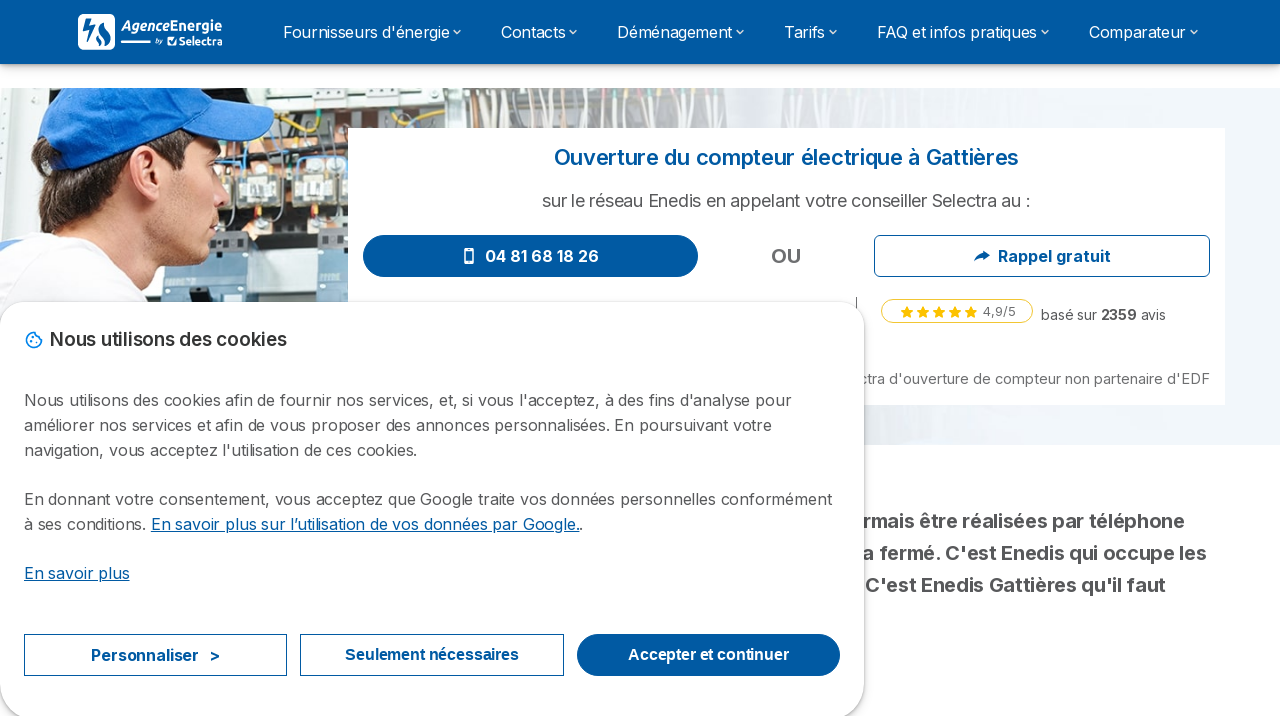

--- FILE ---
content_type: text/html; charset=UTF-8
request_url: https://agence-energie.com/edf/alpes-maritimes/gattieres
body_size: 32952
content:

<!DOCTYPE html>
<html lang="fr" dir="ltr" prefix="og: https://ogp.me/ns#">
  <head>
          <link rel="preconnect" href="https://fonts.gstatic.com" crossorigin>
      <link rel="preload" href="https://fonts.googleapis.com/css2?family=Inter:wght@400;600;700&display=swap" as="style" onload="this.onload=null;this.rel='stylesheet'">
    
    <meta charset="utf-8" />
<link rel="canonical" href="https://agence-energie.com/edf/alpes-maritimes/gattieres" />
<meta property="og:site_name" content="Agence Energie" />
<meta property="og:type" content="Energy content" />
<meta property="og:country_name" content="FR" />
<meta name="title" content="EDF Gattières (06) : numéro, horaires, adresse" />
<meta name="description" content="EDF à Gattières ☎️ 34 04 Les contacts pour réaliser ses démarches énergie et ." />
<script src="https://cdn.pagesense.io/js/selectra/99d5a828e34a41e78839e9d8c2addd67.js" async="async"></script>
<meta name="Generator" content="Drupal 10 (https://www.drupal.org)" />
<meta name="MobileOptimized" content="width" />
<meta name="HandheldFriendly" content="true" />
<meta name="viewport" content="width=device-width, initial-scale=1.0" />
<style>div#sliding-popup, div#sliding-popup .eu-cookie-withdraw-banner, .eu-cookie-withdraw-tab {background: #ffffff} div#sliding-popup.eu-cookie-withdraw-wrapper { background: transparent; } #sliding-popup h1, #sliding-popup h2, #sliding-popup h3, #sliding-popup p, #sliding-popup label, #sliding-popup div, .eu-cookie-compliance-more-button, .eu-cookie-compliance-secondary-button, .eu-cookie-withdraw-tab { color: #58595B;} .eu-cookie-withdraw-tab { border-color: #58595B;}</style>
<script>var dc = document.cookie;if (dc.indexOf("cookie-agreed") !== -1) {var styles = "#sliding-popup {display: none;}", styleSheet = document.createElement("style");
  styleSheet.type = "text/css";styleSheet.innerText = styles;document.head.appendChild(styleSheet)};</script>
<link rel="icon" href="/sites/agence-energie.com/files/favicon.ico" type="image/vnd.microsoft.icon" />

          <title>EDF Gattières (06) : numéro, horaires, adresse</title>
        <link rel="stylesheet" media="all" href="/sites/agence-energie.com/files/css/css_v4yfVR9k0z0_1OIi3yztzqMgMZZeQHiBakq-iJmXajw.css?delta=0&amp;language=fr&amp;theme=agrippa&amp;include=[base64]" />
<link rel="stylesheet" media="all" href="//cdnjs.cloudflare.com/ajax/libs/intl-tel-input/18.2.1/css/intlTelInput.css" defer />
<link rel="stylesheet" media="all" href="/sites/agence-energie.com/files/css/css_6e9wGYO3G6AiD0W8tFZI_5hoqw2-fGkzwMBOISEd6r0.css?delta=2&amp;language=fr&amp;theme=agrippa&amp;include=[base64]" />
<link rel="stylesheet" media="all" href="/sites/agence-energie.com/files/css/css_q-ppI7TC1OXacd68MyHc0vr2qEYNkjhxmUF_v9kOYDA.css?delta=3&amp;language=fr&amp;theme=agrippa&amp;include=[base64]" />
<link rel="stylesheet" media="all" href="/sites/agence-energie.com/files/css/css_1DVhE6_Xobewc1uKBHNpPxNhAICyInfruO0JP3McM28.css?delta=4&amp;language=fr&amp;theme=agrippa&amp;include=[base64]" />


    <script>
      // Function to hide elements before page it's loaded
      function elementReady(selector) {
        return new Promise((resolve, reject) => {
          let el = document.querySelector(selector);
          if (el) {resolve(el);}
          new MutationObserver((mutationRecords, observer) => {
            // Query for elements matching the specified selector
            Array.from(document.querySelectorAll(selector)).forEach((element) => {
              resolve(element);
              //Once we have resolved we don't need the observer anymore.
              observer.disconnect();
            });
          })
            .observe(document.documentElement, {
              childList: true,
              subtree: true
            });
        });
      }

      // Hide .call-block--closed before page it's loaded
      elementReady('.call-block--closed').then((someWidget)=>{someWidget.style.setProperty('display', 'none', 'important');});

    </script>

    <script type="application/json" data-drupal-selector="drupal-settings-json">{"path":{"baseUrl":"\/","pathPrefix":"","currentPath":"edf\/alpes-maritimes\/gattieres","currentPathIsAdmin":false,"isFront":false,"currentLanguage":"fr"},"pluralDelimiter":"\u0003","suppressDeprecationErrors":true,"gtag":{"tagId":"","consentMode":false,"otherIds":[],"events":[],"additionalConfigInfo":[]},"ajaxPageState":{"libraries":"[base64]","theme":"agrippa","theme_token":null},"ajaxTrustedUrl":[],"gtm":{"tagId":null,"settings":{"data_layer":"dataLayer","include_classes":false,"allowlist_classes":"","blocklist_classes":"","include_environment":false,"environment_id":"","environment_token":""},"tagIds":["GTM-58WDJZG"]},"model":{"new_layout":1,"country_list":["FR","ES","IT","PT","BE","DE","BR","MX","RA","CO","PE"]},"dino_configurable_display":{"colors":{"primary":"#ef983f","secondary":"#015aa3","info":"#2b9ebf","warning":"#a55c0c","danger":"#d71a1f","success":"#0a8023","neutral":"#939597","variations":{"primary":{"pastel":"#f7cc9f","pastel_light":"#fdf5ec","100":"#ffff81","150":"#ffff76","200":"#ffff6c","250":"#fff363","300":"#ffdd5a","350":"#ffc952","400":"#ffb74b","450":"#ffa745","500":"#ef983f","550":"#d78838","600":"#c17a32","650":"#ad6d2d","700":"#9b6228","750":"#8b5824","800":"#7d4f20"},"secondary":{"pastel":"#80add1","pastel_light":"#e6eff6","100":"#01bbff","150":"#01aaff","200":"#019bff","250":"#018dff","300":"#0181ec","350":"#0176d7","400":"#016cc4","450":"#0163b3","500":"#015aa3","550":"#005192","600":"#004883","650":"#004075","700":"#003969","750":"#00335e","800":"#002d54"},"info":{"pastel":"#95cfdf","pastel_light":"#eaf5f9","100":"#58ffff","150":"#50ffff","200":"#49ffff","250":"#43fbff","300":"#3de5ff","350":"#38d1fe","400":"#33bee7","450":"#2fadd2","500":"#2b9ebf","550":"#268eab","600":"#227f99","650":"#1e7289","700":"#1b667b","750":"#185b6e","800":"#155163"},"warning":{"pastel":"#d2ae86","pastel_light":"#f6efe7","100":"#ffc214","150":"#ffb113","200":"#ffa112","250":"#ff9311","300":"#ef8610","350":"#da7a0f","400":"#c76f0e","450":"#b5650d","500":"#a55c0c","550":"#94520a","600":"#854909","650":"#774108","700":"#6b3a07","750":"#603406","800":"#562e05"},"danger":{"pastel":"#eb8d8f","pastel_light":"#fbe8e9","100":"#ff323e","150":"#ff2e39","200":"#ff2a34","250":"#ff2730","300":"#ff242c","350":"#ff2128","400":"#ff1e25","450":"#ec1c22","500":"#d71a1f","550":"#c1171b","600":"#ad1418","650":"#9b1215","700":"#8b1012","750":"#7d0e10","800":"#700c0e"},"success":{"pastel":"#85c091","pastel_light":"#e7f2e9","100":"#12ff45","150":"#11f53f","200":"#10df3a","250":"#0fcb35","300":"#0eb931","350":"#0da92d","400":"#0c9a29","450":"#0b8c26","500":"#0a8023","550":"#09731f","600":"#08671b","650":"#075c18","700":"#065215","750":"#054912","800":"#044110"},"neutral":{"pastel":"#c9cacb","pastel_light":"#f4f4f5","100":"#ffffff","150":"#ffffff","200":"#ffffff","250":"#eaecf2","300":"#d5d7dc","350":"#c2c4c8","400":"#b1b3b6","450":"#a1a3a6","500":"#939597","550":"#848687","600":"#767879","650":"#6a6c6c","700":"#5f6161","750":"#555757","800":"#4c4e4e"}},"theme":{"primary":"#ef983f","primary-light":"#fff363","primary-dark":"#8b5824","primary-pastel":"#f7cc9f","primary-pastel-light":"#fdf5ec","secondary":"#015aa3","secondary-light":"#018dff","secondary-dark":"#00335e","secondary-pastel":"#80add1","secondary-pastel-light":"#e6eff6","ternary":"#004883","ternary-light":"#0176d7","ternary-dark":"#002d54","ternary-pastel":"#80add1","ternary-pastel-light":"#e6eff6","info":"#2b9ebf","info-light":"#43fbff","info-dark":"#185b6e","info-pastel":"#95cfdf","info-pastel-light":"#eaf5f9","warning":"#a55c0c","warning-light":"#ff9311","warning-dark":"#603406","warning-pastel":"#d2ae86","warning-pastel-light":"#f6efe7","danger":"#d71a1f","danger-light":"#ff2730","danger-dark":"#7d0e10","danger-pastel":"#eb8d8f","danger-pastel-light":"#fbe8e9","success":"#0a8023","success-light":"#0fcb35","success-dark":"#054912","success-pastel":"#85c091","success-pastel-light":"#e7f2e9","neutral":"#939597","neutral-light":"#eaecf2","neutral-dark":"#555757","neutral-pastel":"#c9cacb","neutral-pastel-light":"#f4f4f5","white":"#ffffff","black":"#000000"}}},"dinoElements":{"translations":{"easySubscriptionOnly":"Easy subscription only"}},"eu_cookie_compliance":{"cookie_policy_version":"1.0.0","popup_enabled":true,"popup_agreed_enabled":false,"popup_hide_agreed":false,"popup_clicking_confirmation":false,"popup_scrolling_confirmation":false,"popup_html_info":"\u003Cdiv\n\trole=\u0022alertdialog\u0022 aria-labelledby=\u0022dialogTitle\u0022\n  aria-describedby=\u0022dialogDesc\u0022  class=\u0022eu-cookie-compliance-banner eu-cookie-compliance-banner-info eu-cookie-compliance-banner--categories\u0022\u003E\n\n\t\t\u003Cdiv class=\u0022eu-cookie-compliance-close\u0022\u003E\n\t\t\u003Cbutton class=\u0022btn-close btn-close--md\u0022 type=\u0022button\u0022 aria-label=\u0022Close\u0022\u003E\n\t\t\t\u003Csvg class=\u0022icon icon--neutral eu-cookie-compliance-close-icon\u0022 aria-hidden=\u0022true\u0022\u003E\n\t\t\t\t\u003Cuse xlink:href=\u0022\/themes\/custom\/agrippa\/img\/sprite.svg#icon-cross-rounded\u0022\u003E\u003C\/use\u003E\n\t\t\t\u003C\/svg\u003E\n\t\t\u003C\/button\u003E\n\t\u003C\/div\u003E\n\n\t\u003Cdiv class=\u0022popup-content info eu-cookie-compliance-content\u0022\u003E\n\n    \u003Cdiv class=\u0022eu-cookie-compliance-content__banner-wrapper\u0022\u003E\n      \u003Cdiv class=\u0022cookie-top\u0022\u003E\n            \u003Cdiv id=\u0022dialogTitle\u0022 class=\u0022eu-cookie-compliance-content__title\u0022\u003E\n        \u003Csvg class=\u0022icon icon--secondary icon--left\u0022 aria-hidden=\u0022true\u0022\u003E\n          \u003Cuse xlink:href=\u0022\/themes\/custom\/agrippa\/img\/sprite.svg#icon-cookie\u0022\u003E\u003C\/use\u003E\n        \u003C\/svg\u003E\n        \u003Cspan class=\u0022eu-cookie-title\u0022\u003ENous utilisons des cookies\u003C\/span\u003E\n      \u003C\/div\u003E\n\n                  \u003C\/div\u003E\n\n                \u003Cdiv class=\u0022modal__holder\u0022\u003E\n            \u003Cdiv class=\u0022modal__dialog\u0022\u003E\n              \u003Cdiv class=\u0022cookie-categories modal modal--md\u0022 id=\u0022manage-cookies-modal\u0022\u003E\n                \u003Cdiv class=\u0022modal__header\u0022 id=\u0022content-area\u0022\u003E\n\n                                                                          \u003Cdiv id=\u0022manage-cookies-description\u0022\u003E\n                      \u003Cp id=\u0022dialogDesc\u0022 class=\u0022manage-cookies-description__text\u0022\u003E \u003Cp\u003ENous utilisons des cookies afin de fournir nos services, et, si vous l\u0027acceptez, \u00e0 des fins d\u0027analyse pour am\u00e9liorer nos services et afin de vous proposer des annonces personnalis\u00e9es. En poursuivant votre navigation, vous acceptez l\u0027utilisation de ces cookies.\u003C\/p\u003E\u003Cp\u003EEn donnant votre consentement, vous acceptez que Google traite vos donn\u00e9es personnelles conform\u00e9ment \u00e0 ses conditions. \u003Ca href=\u0022https:\/\/policies.google.com\/technologies\/partner-sites?hl=fr\u0022\u003EEn savoir plus sur l\u2019utilisation de vos donn\u00e9es par Google.\u003C\/a\u003E.\u003C\/p\u003E \u003C\/p\u003E\n                                              \u003Cbutton type=\u0022button\u0022 class=\u0022find-more-button\u0022\u003EEn savoir plus\u003C\/button\u003E\n                                          \u003C\/div\u003E\n                                  \u003C\/div\u003E\n                \u003Cdiv id=\u0022eu-cookie-compliance-categories\u0022 class=\u0022eu-cookie-compliance-categories modal__body hidden\u0022\u003E\n                                      \u003Cdiv class=\u0022eu-cookie-compliance-category\u0022\u003E\n                      \u003Clabel for=\u0022cookie-category-technical\u0022 class=\u0022checkbox checkbox--disabled\u0022\u003E\n                        \u003Cinput class=\u0022checkbox__input\u0022 type=\u0022checkbox\u0022 name=\u0022\u0022 name=\u0022cookie-categories\u0022 id=\u0022cookie-category-technical\u0022 tabindex=\u0022-1\u0022 value=\u0022technical\u0022  checked   disabled \u003E\n\n                        \u003Cspan class=\u0022checkbox__shape\u0022  tabindex=\u0022-1\u0022 \u003E\u003C\/span\u003E\n                        \u003Cspan class=\u0022checkbox__label\u0022\u003E\n                          \u003Cstrong\u003E\n                            Cookies techniques\n                          \u003C\/strong\u003E\n                        \u003C\/span\u003E\n                      \u003C\/label\u003E\n                                              \u003Cdiv class=\u0022eu-cookie-compliance-category-description\u0022\u003EIls fournissent les fonctions n\u00e9cessaires \u00e0 la navigation sur le site web.\u003C\/div\u003E\n                                          \u003C\/div\u003E\n                                      \u003Cdiv class=\u0022eu-cookie-compliance-category\u0022\u003E\n                      \u003Clabel for=\u0022cookie-category-analytics\u0022 class=\u0022checkbox \u0022\u003E\n                        \u003Cinput class=\u0022checkbox__input\u0022 type=\u0022checkbox\u0022 name=\u0022\u0022 name=\u0022cookie-categories\u0022 id=\u0022cookie-category-analytics\u0022 tabindex=\u0022-1\u0022 value=\u0022analytics\u0022  checked  \u003E\n\n                        \u003Cspan class=\u0022checkbox__shape\u0022 \u003E\u003C\/span\u003E\n                        \u003Cspan class=\u0022checkbox__label\u0022\u003E\n                          \u003Cstrong\u003E\n                            Cookies d\u0026#039;audience\n                          \u003C\/strong\u003E\n                        \u003C\/span\u003E\n                      \u003C\/label\u003E\n                                              \u003Cdiv class=\u0022eu-cookie-compliance-category-description\u0022\u003EIls nous permettent d\u0026#039;\u00e9tudier la mani\u00e8re dont les utilisateurs naviguent sur le site web. Nous ne collectons que des donn\u00e9es anonymis\u00e9es.\u003C\/div\u003E\n                                          \u003C\/div\u003E\n                                      \u003Cdiv class=\u0022eu-cookie-compliance-category\u0022\u003E\n                      \u003Clabel for=\u0022cookie-category-marketing\u0022 class=\u0022checkbox \u0022\u003E\n                        \u003Cinput class=\u0022checkbox__input\u0022 type=\u0022checkbox\u0022 name=\u0022\u0022 name=\u0022cookie-categories\u0022 id=\u0022cookie-category-marketing\u0022 tabindex=\u0022-1\u0022 value=\u0022marketing\u0022  \u003E\n\n                        \u003Cspan class=\u0022checkbox__shape\u0022 \u003E\u003C\/span\u003E\n                        \u003Cspan class=\u0022checkbox__label\u0022\u003E\n                          \u003Cstrong\u003E\n                            Cookies marketing\n                          \u003C\/strong\u003E\n                        \u003C\/span\u003E\n                      \u003C\/label\u003E\n                                              \u003Cdiv class=\u0022eu-cookie-compliance-category-description\u0022\u003EIls sont utilis\u00e9s pour des usages li\u00e9s au marketing et \u00e0 la publicit\u00e9.\u003C\/div\u003E\n                                          \u003C\/div\u003E\n                  \n                                      \u003Cbutton type=\u0022button\u0022 class=\u0022eu-cookie-compliance-save-preferences-button btn btn--sm btn btn--pill btn--md btn--secondary save-preferences\u0022 data-dismiss=\u0022modal\u0022\u003E\n                      Valider les pr\u00e9f\u00e9rences\n                    \u003C\/button\u003E\n                                  \u003C\/div\u003E\n                \u003Cdiv class=\u0022modal__footer\u0022\u003E\n                      \u003Cdiv id=\u0022popup-buttons\u0022 class=\u0022eu-cookie-compliance-buttons eu-cookie-compliance-has-categories\u0022\u003E\n                      \n                                              \u003Cbutton class=\u0022cookie-personalization btn btn--pill btn--md  btn--tertiary\u0022\u003EPersonnaliser \u003Cspan\u003E\u003E\u003C\/span\u003E\u003C\/button\u003E\n                      \n                                              \u003Cbutton type=\u0022button\u0022 class=\u0022eu-cookie-compliance-save-preferences-button btn btn--sm btn btn--pill btn--md  btn--tertiary\u0022 data-dismiss=\u0022modal\u0022\u003E\n                          Seulement n\u00e9cessaires\n                        \u003C\/button\u003E\n                      \n                                                                                          \u003Cbutton type=\u0022button\u0022 class=\u0022agree-button eu-cookie-compliance-default-button btn btn--pill btn--md btn--secondary\u0022\u003E\n                        Accepter et continuer\n                      \u003C\/button\u003E\n                                              \u003Cbutton type=\u0022button\u0022 class=\u0022eu-cookie-withdraw-button visually-hidden\u0022\u003ERetirer le consentement\u003C\/button\u003E\n                                          \u003C\/div\u003E\n                \u003C\/div\u003E\n              \u003C\/div\u003E\n            \u003C\/div\u003E\n          \u003C\/div\u003E\n        \n    \u003C\/div\u003E\n\n\n\t\u003C\/div\u003E\n\u003C\/div\u003E","use_mobile_message":false,"mobile_popup_html_info":"\u003Cdiv\n\trole=\u0022alertdialog\u0022 aria-labelledby=\u0022dialogTitle\u0022\n  aria-describedby=\u0022dialogDesc\u0022  class=\u0022eu-cookie-compliance-banner eu-cookie-compliance-banner-info eu-cookie-compliance-banner--categories\u0022\u003E\n\n\t\t\u003Cdiv class=\u0022eu-cookie-compliance-close\u0022\u003E\n\t\t\u003Cbutton class=\u0022btn-close btn-close--md\u0022 type=\u0022button\u0022 aria-label=\u0022Close\u0022\u003E\n\t\t\t\u003Csvg class=\u0022icon icon--neutral eu-cookie-compliance-close-icon\u0022 aria-hidden=\u0022true\u0022\u003E\n\t\t\t\t\u003Cuse xlink:href=\u0022\/themes\/custom\/agrippa\/img\/sprite.svg#icon-cross-rounded\u0022\u003E\u003C\/use\u003E\n\t\t\t\u003C\/svg\u003E\n\t\t\u003C\/button\u003E\n\t\u003C\/div\u003E\n\n\t\u003Cdiv class=\u0022popup-content info eu-cookie-compliance-content\u0022\u003E\n\n    \u003Cdiv class=\u0022eu-cookie-compliance-content__banner-wrapper\u0022\u003E\n      \u003Cdiv class=\u0022cookie-top\u0022\u003E\n            \u003Cdiv id=\u0022dialogTitle\u0022 class=\u0022eu-cookie-compliance-content__title\u0022\u003E\n        \u003Csvg class=\u0022icon icon--secondary icon--left\u0022 aria-hidden=\u0022true\u0022\u003E\n          \u003Cuse xlink:href=\u0022\/themes\/custom\/agrippa\/img\/sprite.svg#icon-cookie\u0022\u003E\u003C\/use\u003E\n        \u003C\/svg\u003E\n        \u003Cspan class=\u0022eu-cookie-title\u0022\u003E\u003C\/span\u003E\n      \u003C\/div\u003E\n\n                  \u003C\/div\u003E\n\n                \u003Cdiv class=\u0022modal__holder\u0022\u003E\n            \u003Cdiv class=\u0022modal__dialog\u0022\u003E\n              \u003Cdiv class=\u0022cookie-categories modal modal--md\u0022 id=\u0022manage-cookies-modal\u0022\u003E\n                \u003Cdiv class=\u0022modal__header\u0022 id=\u0022content-area\u0022\u003E\n\n                                                                          \u003Cdiv id=\u0022manage-cookies-description\u0022\u003E\n                      \u003Cp id=\u0022dialogDesc\u0022 class=\u0022manage-cookies-description__text\u0022\u003E \u003Cp\u003ENous utilisons des cookies afin de fournir nos services, et, si vous l\u0027acceptez, \u00e0 des fins d\u0027analyse pour am\u00e9liorer nos services et afin de vous proposer des annonces personnalis\u00e9es. En poursuivant votre navigation, vous acceptez l\u0027utilisation de ces cookies.\u003C\/p\u003E\u003Cp\u003EEn donnant votre consentement, vous acceptez que Google traite vos donn\u00e9es personnelles conform\u00e9ment \u00e0 ses conditions. \u003Ca href=\u0022https:\/\/policies.google.com\/technologies\/partner-sites?hl=fr\u0022\u003EEn savoir plus sur l\u2019utilisation de vos donn\u00e9es par Google.\u003C\/a\u003E.\u003C\/p\u003E \u003C\/p\u003E\n                                              \u003Cbutton type=\u0022button\u0022 class=\u0022find-more-button\u0022\u003EEn savoir plus\u003C\/button\u003E\n                                          \u003C\/div\u003E\n                                  \u003C\/div\u003E\n                \u003Cdiv id=\u0022eu-cookie-compliance-categories\u0022 class=\u0022eu-cookie-compliance-categories modal__body hidden\u0022\u003E\n                                      \u003Cdiv class=\u0022eu-cookie-compliance-category\u0022\u003E\n                      \u003Clabel for=\u0022cookie-category-technical\u0022 class=\u0022checkbox checkbox--disabled\u0022\u003E\n                        \u003Cinput class=\u0022checkbox__input\u0022 type=\u0022checkbox\u0022 name=\u0022\u0022 name=\u0022cookie-categories\u0022 id=\u0022cookie-category-technical\u0022 tabindex=\u0022-1\u0022 value=\u0022technical\u0022  checked   disabled \u003E\n\n                        \u003Cspan class=\u0022checkbox__shape\u0022  tabindex=\u0022-1\u0022 \u003E\u003C\/span\u003E\n                        \u003Cspan class=\u0022checkbox__label\u0022\u003E\n                          \u003Cstrong\u003E\n                            Cookies techniques\n                          \u003C\/strong\u003E\n                        \u003C\/span\u003E\n                      \u003C\/label\u003E\n                                              \u003Cdiv class=\u0022eu-cookie-compliance-category-description\u0022\u003EIls fournissent les fonctions n\u00e9cessaires \u00e0 la navigation sur le site web.\u003C\/div\u003E\n                                          \u003C\/div\u003E\n                                      \u003Cdiv class=\u0022eu-cookie-compliance-category\u0022\u003E\n                      \u003Clabel for=\u0022cookie-category-analytics\u0022 class=\u0022checkbox \u0022\u003E\n                        \u003Cinput class=\u0022checkbox__input\u0022 type=\u0022checkbox\u0022 name=\u0022\u0022 name=\u0022cookie-categories\u0022 id=\u0022cookie-category-analytics\u0022 tabindex=\u0022-1\u0022 value=\u0022analytics\u0022  checked  \u003E\n\n                        \u003Cspan class=\u0022checkbox__shape\u0022 \u003E\u003C\/span\u003E\n                        \u003Cspan class=\u0022checkbox__label\u0022\u003E\n                          \u003Cstrong\u003E\n                            Cookies d\u0026#039;audience\n                          \u003C\/strong\u003E\n                        \u003C\/span\u003E\n                      \u003C\/label\u003E\n                                              \u003Cdiv class=\u0022eu-cookie-compliance-category-description\u0022\u003EIls nous permettent d\u0026#039;\u00e9tudier la mani\u00e8re dont les utilisateurs naviguent sur le site web. Nous ne collectons que des donn\u00e9es anonymis\u00e9es.\u003C\/div\u003E\n                                          \u003C\/div\u003E\n                                      \u003Cdiv class=\u0022eu-cookie-compliance-category\u0022\u003E\n                      \u003Clabel for=\u0022cookie-category-marketing\u0022 class=\u0022checkbox \u0022\u003E\n                        \u003Cinput class=\u0022checkbox__input\u0022 type=\u0022checkbox\u0022 name=\u0022\u0022 name=\u0022cookie-categories\u0022 id=\u0022cookie-category-marketing\u0022 tabindex=\u0022-1\u0022 value=\u0022marketing\u0022  \u003E\n\n                        \u003Cspan class=\u0022checkbox__shape\u0022 \u003E\u003C\/span\u003E\n                        \u003Cspan class=\u0022checkbox__label\u0022\u003E\n                          \u003Cstrong\u003E\n                            Cookies marketing\n                          \u003C\/strong\u003E\n                        \u003C\/span\u003E\n                      \u003C\/label\u003E\n                                              \u003Cdiv class=\u0022eu-cookie-compliance-category-description\u0022\u003EIls sont utilis\u00e9s pour des usages li\u00e9s au marketing et \u00e0 la publicit\u00e9.\u003C\/div\u003E\n                                          \u003C\/div\u003E\n                  \n                                      \u003Cbutton type=\u0022button\u0022 class=\u0022eu-cookie-compliance-save-preferences-button btn btn--sm btn btn--pill btn--md btn--secondary save-preferences\u0022 data-dismiss=\u0022modal\u0022\u003E\n                      Valider les pr\u00e9f\u00e9rences\n                    \u003C\/button\u003E\n                                  \u003C\/div\u003E\n                \u003Cdiv class=\u0022modal__footer\u0022\u003E\n                      \u003Cdiv id=\u0022popup-buttons\u0022 class=\u0022eu-cookie-compliance-buttons eu-cookie-compliance-has-categories\u0022\u003E\n                      \n                                              \u003Cbutton class=\u0022cookie-personalization btn btn--pill btn--md  btn--tertiary\u0022\u003EPersonnaliser \u003Cspan\u003E\u003E\u003C\/span\u003E\u003C\/button\u003E\n                      \n                                              \u003Cbutton type=\u0022button\u0022 class=\u0022eu-cookie-compliance-save-preferences-button btn btn--sm btn btn--pill btn--md  btn--tertiary\u0022 data-dismiss=\u0022modal\u0022\u003E\n                          Seulement n\u00e9cessaires\n                        \u003C\/button\u003E\n                      \n                                                                                          \u003Cbutton type=\u0022button\u0022 class=\u0022agree-button eu-cookie-compliance-default-button btn btn--pill btn--md btn--secondary\u0022\u003E\n                        Accepter et continuer\n                      \u003C\/button\u003E\n                                              \u003Cbutton type=\u0022button\u0022 class=\u0022eu-cookie-withdraw-button visually-hidden\u0022\u003ERetirer le consentement\u003C\/button\u003E\n                                          \u003C\/div\u003E\n                \u003C\/div\u003E\n              \u003C\/div\u003E\n            \u003C\/div\u003E\n          \u003C\/div\u003E\n        \n    \u003C\/div\u003E\n\n\n\t\u003C\/div\u003E\n\u003C\/div\u003E","mobile_breakpoint":768,"popup_html_agreed":false,"popup_use_bare_css":false,"popup_height":102,"popup_width":"100%","popup_delay":1000,"popup_link":"https:\/\/agence-energie.com\/mentions-legales#cookies","popup_link_new_window":true,"popup_position":false,"fixed_top_position":false,"popup_language":"fr","store_consent":false,"better_support_for_screen_readers":false,"cookie_name":"","reload_page":false,"domain":"","domain_all_sites":false,"popup_eu_only":false,"popup_eu_only_js":false,"cookie_lifetime":390,"cookie_session":0,"set_cookie_session_zero_on_disagree":0,"disagree_do_not_show_popup":false,"method":"categories","automatic_cookies_removal":true,"allowed_cookies":"technical:selectraRgpdAutoAcceptCookies\r\nanalytics:_ga\r\nanalytics:_gid\r\nanalytics:_gcl_au","withdraw_markup":"\u003Cbutton type=\u0022button\u0022 class=\u0022eu-cookie-withdraw-tab\u0022\u003EParam\u00e8tres de confidentialit\u00e9\u003C\/button\u003E\n\u003Cdiv aria-labelledby=\u0022popup-text\u0022 class=\u0022eu-cookie-withdraw-banner\u0022\u003E\n  \u003Cdiv class=\u0022popup-content info eu-cookie-compliance-content\u0022\u003E\n    \u003Cdiv id=\u0022popup-text\u0022 class=\u0022eu-cookie-compliance-message\u0022 role=\u0022document\u0022\u003E\n      \u003Ch2\u003ENous utilisons des cookies sur ce site pour am\u00e9liorer votre exp\u00e9rience d\u0027utilisateur.\u003C\/h2\u003E\u003Cp\u003EVous avez consenti \u00e0 l\u0027ajout de cookies.\u003C\/p\u003E\n    \u003C\/div\u003E\n    \u003Cdiv id=\u0022popup-buttons\u0022 class=\u0022eu-cookie-compliance-buttons\u0022\u003E\n      \u003Cbutton type=\u0022button\u0022 class=\u0022eu-cookie-withdraw-button \u0022\u003ERetirer le consentement\u003C\/button\u003E\n    \u003C\/div\u003E\n  \u003C\/div\u003E\n\u003C\/div\u003E","withdraw_enabled":false,"reload_options":0,"reload_routes_list":"","withdraw_button_on_info_popup":false,"cookie_categories":["technical","analytics","marketing"],"cookie_categories_details":{"technical":{"uuid":"4a0836b1-2e0c-4df6-96b0-7e79060396dd","langcode":"fr","status":true,"dependencies":[],"_core":{"default_config_hash":"gXV5U-ZX3twBoJ63q5ixkXGs3hRx-iHa0Q2PCsINcFU"},"id":"technical","label":"Cookies techniques","description":"Ils fournissent les fonctions n\u00e9cessaires \u00e0 la navigation sur le site web.","checkbox_default_state":"required","weight":-9},"analytics":{"uuid":"2dbae1b1-74c6-4cd3-8941-07cac4d79835","langcode":"fr","status":true,"dependencies":[],"_core":{"default_config_hash":"Ppr4ObHh0Me1kYxDDoWuP8_LYN2ElSMZR6XHgp4ZYVo"},"id":"analytics","label":"Cookies d\u0027audience","description":"Ils nous permettent d\u0027\u00e9tudier la mani\u00e8re dont les utilisateurs naviguent sur le site web. Nous ne collectons que des donn\u00e9es anonymis\u00e9es.","checkbox_default_state":"checked","weight":-8},"marketing":{"uuid":"cb0471bf-a60d-41e3-9d8a-80b393826661","langcode":"fr","status":true,"dependencies":[],"_core":{"default_config_hash":"tGOGAtZycObYMRXFXjJNdyI1Yo8MPsR6I037ugYMWTY"},"id":"marketing","label":"Cookies marketing","description":"Ils sont utilis\u00e9s pour des usages li\u00e9s au marketing et \u00e0 la publicit\u00e9.","checkbox_default_state":"unchecked","weight":-7}},"enable_save_preferences_button":true,"cookie_value_disagreed":"0","cookie_value_agreed_show_thank_you":"1","cookie_value_agreed":"2","containing_element":"body","settings_tab_enabled":false,"olivero_primary_button_classes":"","olivero_secondary_button_classes":"","close_button_action":"close_banner","open_by_default":true,"modules_allow_popup":true,"hide_the_banner":false,"geoip_match":true,"unverified_scripts":[]},"selectra_rgpd_v2":{"autoAcceptCookies":0},"themePath":"themes\/custom\/agrippa","activeThemePath":"themes\/custom\/agrippa","csp":{"nonce":"Oh16kXNTevwTgWxGggNMpw"},"user":{"uid":0,"permissionsHash":"0a029e128c1983b5d87afb5dd790ccd8b608fbf229853d3052d30e7b86bf1e33"}}</script>
<script src="/sites/agence-energie.com/files/js/js_dN_alqCNnWlM3Igs3ROhDMWEibheacZ_Wit4stIXxgE.js?scope=header&amp;delta=0&amp;language=fr&amp;theme=agrippa&amp;include=[base64]"></script>
<script src="https://cdn.jsdelivr.net/npm/chart.js@4.4.1/dist/chart.umd.min.js"></script>
<script src="https://cdnjs.cloudflare.com/ajax/libs/chartjs-plugin-datalabels/2.2.0/chartjs-plugin-datalabels.min.js"></script>
<script src="/modules/contrib/google_tag/js/gtag.js?t8yyyo"></script>
<script src="/modules/contrib/google_tag/js/gtm.js?t8yyyo"></script>
<script src="/sites/agence-energie.com/files/js/js_eTA5pV0NdtpSoSgCQjjuhZXj_YsbhVVPN9orU6czPcw.js?scope=header&amp;delta=5&amp;language=fr&amp;theme=agrippa&amp;include=[base64]"></script>

        <meta name="viewport" content="width=device-width, initial-scale=1, maximum-scale=1, shrink-to-fit=no">
  </head>
  <body >

        
    <noscript><iframe src="https://www.googletagmanager.com/ns.html?id=GTM-58WDJZG"
                  height="0" width="0" style="display:none;visibility:hidden"></iframe></noscript>

      <div class="dialog-off-canvas-main-canvas" data-off-canvas-main-canvas>
    

 

<div id="page-wrapper">
    <div id="page" >
          <header class="menu" role="banner" aria-label="Entête du site">
        
      
  
  <div class="menu-bar ">
        <div class="menu-bar__holder new">
      <div id="block-sitebranding" data-block-plugin-id="system_branding_block" class="new menu-logo__wrapper">
            <a href="/" rel="home" class="menu-logo" aria-label="Logo Selectra">
        <img src="/sites/agence-energie.com/files/logo-agence-energie.svg" alt="Selectra" class="menu-logo__img"/>
      </a>
        
  </div>




  <button class="menu-btn new" type="button" aria-label="Open menu">
    <span class="menu-btn__closed">
      <svg class="u-display--xl-none" width="24" height="24" viewBox="0 0 24 24" fill="none" xmlns="http://www.w3.org/2000/svg">
        <mask id="mask0_5251_30318" style="mask-type:alpha" maskUnits="userSpaceOnUse" x="0" y="0" width="24" height="24">
          <rect width="24" height="24" fill="#D9D9D9"/>
        </mask>
        <g mask="url(#mask0_5251_30318)">
          <path d="M4 18C3.71667 18 3.47917 17.9042 3.2875 17.7125C3.09583 17.5208 3 17.2833 3 17C3 16.7167 3.09583 16.4792 3.2875 16.2875C3.47917 16.0958 3.71667 16 4 16H20C20.2833 16 20.5208 16.0958 20.7125 16.2875C20.9042 16.4792 21 16.7167 21 17C21 17.2833 20.9042 17.5208 20.7125 17.7125C20.5208 17.9042 20.2833 18 20 18H4ZM4 13C3.71667 13 3.47917 12.9042 3.2875 12.7125C3.09583 12.5208 3 12.2833 3 12C3 11.7167 3.09583 11.4792 3.2875 11.2875C3.47917 11.0958 3.71667 11 4 11H20C20.2833 11 20.5208 11.0958 20.7125 11.2875C20.9042 11.4792 21 11.7167 21 12C21 12.2833 20.9042 12.5208 20.7125 12.7125C20.5208 12.9042 20.2833 13 20 13H4ZM4 8C3.71667 8 3.47917 7.90417 3.2875 7.7125C3.09583 7.52083 3 7.28333 3 7C3 6.71667 3.09583 6.47917 3.2875 6.2875C3.47917 6.09583 3.71667 6 4 6H20C20.2833 6 20.5208 6.09583 20.7125 6.2875C20.9042 6.47917 21 6.71667 21 7C21 7.28333 20.9042 7.52083 20.7125 7.7125C20.5208 7.90417 20.2833 8 20 8H4Z" fill="white"/>
        </g>
      </svg>
    </span>
    <span class="menu-btn__open">
      <svg class="icon icon--20 menu-btn__icon" aria-hidden="true">
        <use xlink:href="/themes/custom/agrippa/img/sprite.svg#icon-cross"></use>
      </svg>
    </span>
  </button>

  <nav class="menu-content">
    
            <div class="menu-category">
                              <a href="/fournisseurs" class="menu-label menu-label__sub--link">Fournisseurs d&#039;énergie<svg class="icon icon--12 menu-label__trigger" aria-hidden="true">
                <use xlink:href="/themes/custom/agrippa/img/sprite.svg#icon-chevron-right"></use>
              </svg>
            </a>
                  
                                    <div class="menu-sub-category menu-sub-category--3-cols">
                          <ul class="menu-list">
                <li class="menu-list__label">Fournisseurs alternatifs</li>
                                                                      <li class="menu-list__item">
                      <a class="menu-list__link" href="/fournisseurs">Liste des fournisseurs</a>
                    </li>
                                      <li class="menu-list__item">
                      <a class="menu-list__link" href="/fournisseurs/totalenergies">TotalEnergies</a>
                    </li>
                                      <li class="menu-list__item">
                      <a class="menu-list__link" href="/fournisseurs/eni">Eni</a>
                    </li>
                                      <li class="menu-list__item">
                      <a class="menu-list__link" href="/fournisseurs/happ-e">Happe</a>
                    </li>
                                      <li class="menu-list__item">
                      <a class="menu-list__link" href="/fournisseurs/ekwateur">ekWateur</a>
                    </li>
                                                </ul>
                          <ul class="menu-list">
                <li class="menu-list__label">Fournisseurs historiques</li>
                                                                      <li class="menu-list__item">
                      <a class="menu-list__link" href="/fournisseurs/edf">EDF</a>
                    </li>
                                      <li class="menu-list__item">
                      <a class="menu-list__link" href="/fournisseurs/engie">Engie (ex GDF)</a>
                    </li>
                                      <li class="menu-list__item">
                      <a class="menu-list__link" href="/reseaux/eld">ELD</a>
                    </li>
                                                </ul>
                          <ul class="menu-list">
                <li class="menu-list__label">Distributeurs / Gestionnaires de réseaux</li>
                                                                      <li class="menu-list__item">
                      <a class="menu-list__link" href="https://agence-energie.com/enedis">Enedis</a>
                    </li>
                                      <li class="menu-list__item">
                      <a class="menu-list__link" href="https://agence-energie.com/grdf">GRDF</a>
                    </li>
                                      <li class="menu-list__item">
                      <a class="menu-list__link" href="https://agence-energie.com/reseaux/differences-edf-enedis">Différences entre EDF et Enedis</a>
                    </li>
                                      <li class="menu-list__item">
                      <a class="menu-list__link" href="https://agence-energie.com/reseaux/differences-engie-grdf">Différences entre Engie et GRDF</a>
                    </li>
                                                </ul>
            
                                      <div class="menu-help">
                <svg class="icon icon--24" aria-hidden="true">
                  <use xlink:href="/themes/custom/agrippa/img/sprite.svg#icon-circle-info-filled"></use>
                </svg>
                <p class="menu-help__title">Déménagement / Changement de fournisseur</p>
                <svg class="icon icon--24" aria-hidden="true">
                  <use xlink:href="/themes/custom/agrippa/img/sprite.svg#icon-circle-info-filled"></use>
                </svg>
                <a class="menu-help__phone u-anim--shake" href="tel:+33987673823">09 87 67 38 23</a>
                <p class="menu-help__info">Nos conseillers sont disponibles du lundi au vendredi de 7h à 21h, le samedi de 8h30 à 18h30 et le dimanche de 9h à 17h30.</p>
              </div>
                      </div>
              </div>
          <div class="menu-category">
                              <div class="menu-label">Contacts<svg class="icon icon--12 menu-label__trigger" aria-hidden="true">
                <use xlink:href="/themes/custom/agrippa/img/sprite.svg#icon-chevron-right"></use>
              </svg>
            </div>
                  
                                    <div class="menu-sub-category menu-sub-category--2-cols">
                          <ul class="menu-list">
                <li class="menu-list__label">Contacts Fournisseurs</li>
                                                                      <li class="menu-list__item">
                      <a class="menu-list__link" href="/edf">Contacts EDF</a>
                    </li>
                                      <li class="menu-list__item">
                      <a class="menu-list__link" href="/engie">Contacts Engie</a>
                    </li>
                                      <li class="menu-list__item">
                      <a class="menu-list__link" href="https://agence-energie.com/annuaire">Annuaire des agences EDF</a>
                    </li>
                                                </ul>
                          <ul class="menu-list">
                <li class="menu-list__label">Contacts distributeurs</li>
                                                                      <li class="menu-list__item">
                      <a class="menu-list__link" href="/enedis">Contacts Enedis (ex ERDF)</a>
                    </li>
                                      <li class="menu-list__item">
                      <a class="menu-list__link" href="/grdf">Contacts GRDF</a>
                    </li>
                                                </ul>
            
                                      <div class="menu-help">
                <svg class="icon icon--24" aria-hidden="true">
                  <use xlink:href="/themes/custom/agrippa/img/sprite.svg#icon-circle-info-filled"></use>
                </svg>
                <p class="menu-help__title">Être accompagné par un conseiller énergie</p>
                <svg class="icon icon--24" aria-hidden="true">
                  <use xlink:href="/themes/custom/agrippa/img/sprite.svg#icon-circle-info-filled"></use>
                </svg>
                <a class="menu-help__phone u-anim--shake" href="tel:+33974592247">09 74 59 22 47</a>
                <p class="menu-help__info">Nos conseillers sont disponibles du lundi au vendredi de 7h à 21h, le samedi de 8h30 à 18h30 et le dimanche de 9h à 17h30.</p>
              </div>
                      </div>
              </div>
          <div class="menu-category">
                              <a href="/demenagement" class="menu-label menu-label__sub--link">Déménagement<svg class="icon icon--12 menu-label__trigger" aria-hidden="true">
                <use xlink:href="/themes/custom/agrippa/img/sprite.svg#icon-chevron-right"></use>
              </svg>
            </a>
                  
                                    <div class="menu-sub-category menu-sub-category--2-cols">
                          <ul class="menu-list">
                <li class="menu-list__label">Mise en service des compteurs</li>
                                                                      <li class="menu-list__item">
                      <a class="menu-list__link" href="/demenagement">Vos démarches déménagement</a>
                    </li>
                                      <li class="menu-list__item">
                      <a class="menu-list__link" href="/edf/demenagement">Déménagement EDF</a>
                    </li>
                                      <li class="menu-list__item">
                      <a class="menu-list__link" href="/demenagement/gaz">Déménagement gaz</a>
                    </li>
                                      <li class="menu-list__item">
                      <a class="menu-list__link" href="/compteur/linky">Fiche technique Linky</a>
                    </li>
                                                </ul>
                          <ul class="menu-list">
                <li class="menu-list__label">Formalités</li>
                                                                      <li class="menu-list__item">
                      <a class="menu-list__link" href="/demenagement/demarches">Démarches déménagement</a>
                    </li>
                                      <li class="menu-list__item">
                      <a class="menu-list__link" href="/demenagement/gaz/raccordement-grdf">Raccordement gaz</a>
                    </li>
                                      <li class="menu-list__item">
                      <a class="menu-list__link" href="/demenagement/electricite/raccordement">Raccordement électricité</a>
                    </li>
                                      <li class="menu-list__item">
                      <a class="menu-list__link" href="/edf/resiliation">Résilier contrat EDF</a>
                    </li>
                                      <li class="menu-list__item">
                      <a class="menu-list__link" href="/engie/resiliation">Résilier contrat Engie</a>
                    </li>
                                                </ul>
            
                                      <div class="menu-help">
                <svg class="icon icon--24" aria-hidden="true">
                  <use xlink:href="/themes/custom/agrippa/img/sprite.svg#icon-circle-info-filled"></use>
                </svg>
                <p class="menu-help__title">Assistance ouverture du compteur</p>
                <svg class="icon icon--24" aria-hidden="true">
                  <use xlink:href="/themes/custom/agrippa/img/sprite.svg#icon-circle-info-filled"></use>
                </svg>
                <a class="menu-help__phone u-anim--shake" href="tel:+33987673823">09 87 67 38 23</a>
                <p class="menu-help__info">Nos conseillers sont disponibles du lundi au vendredi de 7h à 21h, le samedi de 8h30 à 18h30 et le dimanche de 9h à 17h30.</p>
              </div>
                      </div>
              </div>
          <div class="menu-category">
                              <a href="/facture" class="menu-label menu-label__sub--link">Tarifs<svg class="icon icon--12 menu-label__trigger" aria-hidden="true">
                <use xlink:href="/themes/custom/agrippa/img/sprite.svg#icon-chevron-right"></use>
              </svg>
            </a>
                  
                                    <div class="menu-sub-category menu-sub-category--3-cols">
                          <ul class="menu-list">
                <li class="menu-list__label">Tarifs de l&#039;électricité</li>
                                                                      <li class="menu-list__item">
                      <a class="menu-list__link" href="https://agence-energie.com/facture/prix-electricite-evolution">Evolution du prix de l&#039;électricité</a>
                    </li>
                                      <li class="menu-list__item">
                      <a class="menu-list__link" href="https://agence-energie.com/edf/tarif-bleu-reglemente">Le Tarif Bleu EDF - tarif réglementé</a>
                    </li>
                                      <li class="menu-list__item">
                      <a class="menu-list__link" href="https://agence-energie.com/edf/heures-creuses">Prix du kWh heures creuses</a>
                    </li>
                                      <li class="menu-list__item">
                      <a class="menu-list__link" href="https://agence-energie.com/edf/tarifs/ejp-demain">Prix du kWh EJP Demain</a>
                    </li>
                                      <li class="menu-list__item">
                      <a class="menu-list__link" href="https://agence-energie.com/edf/tarifs/tempo">Prix du kWh EDF Tempo</a>
                    </li>
                                      <li class="menu-list__item">
                      <a class="menu-list__link" href="https://agence-energie.com/facture/turpe">TURPE et taxes sur l&#039;électricité</a>
                    </li>
                                                </ul>
                          <ul class="menu-list">
                <li class="menu-list__label">Tarifs du gaz</li>
                                                                      <li class="menu-list__item">
                      <a class="menu-list__link" href="https://agence-energie.com/facture/prix-kwh-gaz/baisse">Evolution du prix du gaz</a>
                    </li>
                                      <li class="menu-list__item">
                      <a class="menu-list__link" href="https://agence-energie.com/engie/tarifs/gaz">Fin des tarifs réglementés de gaz</a>
                    </li>
                                      <li class="menu-list__item">
                      <a class="menu-list__link" href="https://agence-energie.com/faq/prix-repere-gaz">Prix Repère Gaz de la CRE</a>
                    </li>
                                                </ul>
                          <ul class="menu-list">
                <li class="menu-list__label">Autres tarifs</li>
                                                                      <li class="menu-list__item">
                      <a class="menu-list__link" href="https://agence-energie.com/demenagement/gaz/ouverture-compteur">Frais d&#039;ouverture de compteur de gaz</a>
                    </li>
                                      <li class="menu-list__item">
                      <a class="menu-list__link" href="https://agence-energie.com/edf/demenagement/ouverture-compteur/prix">Frais d&#039;ouverture de compteur électrique</a>
                    </li>
                                      <li class="menu-list__item">
                      <a class="menu-list__link" href="https://agence-energie.com/reseaux/enedis-erdf-tarifs">Tarifs de prestation Enedis</a>
                    </li>
                                      <li class="menu-list__item">
                      <a class="menu-list__link" href="https://agence-energie.com/reseaux/grdf-tarifs">Tarifs de prestation gaz GRDF</a>
                    </li>
                                                </ul>
            
                                      <div class="menu-help">
                <svg class="icon icon--24" aria-hidden="true">
                  <use xlink:href="/themes/custom/agrippa/img/sprite.svg#icon-circle-info-filled"></use>
                </svg>
                <p class="menu-help__title">Infos et conseils</p>
                <svg class="icon icon--24" aria-hidden="true">
                  <use xlink:href="/themes/custom/agrippa/img/sprite.svg#icon-circle-info-filled"></use>
                </svg>
                <a class="menu-help__phone u-anim--shake" href="tel:+33987673823">09 87 67 38 23</a>
                <p class="menu-help__info">Nos conseillers sont disponibles du lundi au vendredi de 7h à 21h, le samedi de 8h30 à 18h30 et le dimanche de 9h à 17h30.</p>
              </div>
                      </div>
              </div>
          <div class="menu-category">
                              <a href="/faq" class="menu-label menu-label__sub--link">FAQ et infos pratiques<svg class="icon icon--12 menu-label__trigger" aria-hidden="true">
                <use xlink:href="/themes/custom/agrippa/img/sprite.svg#icon-chevron-right"></use>
              </svg>
            </a>
                  
                                    <div class="menu-sub-category menu-sub-category--2-cols">
                          <ul class="menu-list">
                <li class="menu-list__label">Ma facture</li>
                                                                      <li class="menu-list__item">
                      <a class="menu-list__link" href="https://agence-energie.com/edf/facture/estimation">Estimer ma facture</a>
                    </li>
                                      <li class="menu-list__item">
                      <a class="menu-list__link" href="https://agence-energie.com/facture/modes-paiement">Payer ma facture</a>
                    </li>
                                      <li class="menu-list__item">
                      <a class="menu-list__link" href="https://agence-energie.com/edf/facture/regularisation">Ma facture de régularisation</a>
                    </li>
                                      <li class="menu-list__item">
                      <a class="menu-list__link" href="https://agence-energie.com/facture/reduire">Réduire ma facture</a>
                    </li>
                                                </ul>
                          <ul class="menu-list">
                <li class="menu-list__label">Mon offre d&#039;énergie / Mon compteur</li>
                                                                      <li class="menu-list__item">
                      <a class="menu-list__link" href="/demenagement/gaz/changer-de-fournisseur">Changer d&#039;offre de gaz</a>
                    </li>
                                      <li class="menu-list__item">
                      <a class="menu-list__link" href="/demenagement/electricite/changer-de-fournisseur">Changer d&#039;offre électricité</a>
                    </li>
                                      <li class="menu-list__item">
                      <a class="menu-list__link" href="/enedis/changement-compteur">Changer de compteur électrique</a>
                    </li>
                                      <li class="menu-list__item">
                      <a class="menu-list__link" href="/compteur/linky-puissance">Changer la puissance du Linky</a>
                    </li>
                                      <li class="menu-list__item">
                      <a class="menu-list__link" href="/conso/cheque-energie">⚠️ Infos chèque énergie</a>
                    </li>
                                      <li class="menu-list__item">
                      <a class="menu-list__link" href="/faq">Tous nos guides</a>
                    </li>
                                                </ul>
            
                                      <div class="menu-help">
                <svg class="icon icon--24" aria-hidden="true">
                  <use xlink:href="/themes/custom/agrippa/img/sprite.svg#icon-circle-info-filled"></use>
                </svg>
                <p class="menu-help__title">Infos et conseils</p>
                <svg class="icon icon--24" aria-hidden="true">
                  <use xlink:href="/themes/custom/agrippa/img/sprite.svg#icon-circle-info-filled"></use>
                </svg>
                <a class="menu-help__phone u-anim--shake" href="tel:+33987673823">09 87 67 38 23</a>
                <p class="menu-help__info">Nos conseillers sont disponibles du lundi au vendredi de 7h à 21h, le samedi de 8h30 à 18h30 et le dimanche de 9h à 17h30.</p>
              </div>
                      </div>
              </div>
          <div class="menu-category">
                              <div class="menu-label">Comparateur<svg class="icon icon--12 menu-label__trigger" aria-hidden="true">
                <use xlink:href="/themes/custom/agrippa/img/sprite.svg#icon-chevron-right"></use>
              </svg>
            </div>
                  
                                    <div class="menu-sub-category menu-sub-category--2-cols">
                          <ul class="menu-list">
                <li class="menu-list__label">Comparateur énergie</li>
                                                                      <li class="menu-list__item">
                      <a class="menu-list__link" href="https://agence-energie.com/fournisseurs/comparateur-electricite">Comparer les fournisseurs d&#039;électricité</a>
                    </li>
                                      <li class="menu-list__item">
                      <a class="menu-list__link" href="https://agence-energie.com/fournisseurs/comparatif-gaz">Comparer les fournisseurs de gaz</a>
                    </li>
                                      <li class="menu-list__item">
                      <a class="menu-list__link" href="https://agence-energie.com/fournisseurs/comparateur/prix-fixe">Comparer les offres d&#039;électricité à prix fixe</a>
                    </li>
                                                </ul>
                          <ul class="menu-list">
                <li class="menu-list__label">Nos comparatifs</li>
                                                                      <li class="menu-list__item">
                      <a class="menu-list__link" href="/fournisseurs/comparateur/engie-ou-edf">Engie ou EDF ?</a>
                    </li>
                                      <li class="menu-list__item">
                      <a class="menu-list__link" href="/fournisseurs/comparateur/eni-ou-edf">Eni ou EDF ?</a>
                    </li>
                                      <li class="menu-list__item">
                      <a class="menu-list__link" href="/fournisseurs/comparateur/happe-ou-edf">Happe ou EDF ?</a>
                    </li>
                                      <li class="menu-list__item">
                      <a class="menu-list__link" href="/fournisseurs/comparateur/total-direct-energie-ou-edf">TotalEnergies ou EDF ?</a>
                    </li>
                                                </ul>
            
                                      <div class="menu-help">
                <svg class="icon icon--24" aria-hidden="true">
                  <use xlink:href="/themes/custom/agrippa/img/sprite.svg#icon-circle-info-filled"></use>
                </svg>
                <p class="menu-help__title">Trouvez le fournisseur le moins cher</p>
                <svg class="icon icon--24" aria-hidden="true">
                  <use xlink:href="/themes/custom/agrippa/img/sprite.svg#icon-circle-info-filled"></use>
                </svg>
                <a class="menu-help__phone u-anim--shake" href="tel:+33987673823">09 87 67 38 23</a>
                <p class="menu-help__info">Nos conseillers sont disponibles du lundi au vendredi de 7h à 21h, le samedi de 8h30 à 18h30 et le dimanche de 9h à 17h30.</p>
              </div>
                      </div>
              </div>
      

      
    
</nav>


    </div>
  </div>

    <header id="ac-menu">
    <div class="ac-menu">
                    <div class="ac-menu-bar ac-menu-bar--call u-display--none u-display--md-block">
          <div class="container ac-menu-bar__container">
            <!-- Logo-->
            <a class="ac-menu-bar__logo" href="/">
              <span><object class="ac-menu-bar__logo-image" alt="Selectra" aria-label="1" data="/sites/agence-energie.com/files/logo-agence-energie.svg" type="image/svg+xml"></object></span>
            </a>
            <!-- Message + Call number-->
            <div class="ac-menu-bar__message">
                              <p>Un conseiller spécialisé pour vos démarches au</p>
              
                                          
                            
                              <a href="/rappel-gratuit" title="Rappel gratuit" rel="noopener" target="_blank" class="btn btn--white btn--big-text btn--sm u-display--none u-display--md-inline-flex">
                  <svg class="icon icon--left" aria-hidden="true"><use xlink:href="/themes/custom/agrippa/img/sprite.svg#icon-arrow-curved-right"></use></svg>
                  Rappel gratuit
                </a>
              
                                        </div>
          </div>
        </div>
      
            <a class="ac-menu__btn-to-top" href="#ac-menu" role="button" title="To-top" data-scroll="43">
        <svg class="icon icon--16 icon--white">
          <use xlink:href="/themes/custom/agrippa/img/sprite.svg#icon-arrow-up"></use>
        </svg>
      </a>
    </div>
  </header>

      </header>
    
    
        
        
    <div class="container">
      <div class="row">
              <main class="main col-xs-12 margin-auto ">
                      <div>
    <div data-drupal-messages-fallback class="hidden"></div>

  </div>

            <div>
    <div class="block-region-top">

      <div  data-block-plugin-id="block_content:1f97a760-b29a-41ae-9229-28e1248de728">
      
          


     











    				t

	
	


      
<main id="content-area">
<div class="monetization-banner">
  <div class="container">
    <div class="row">
      <div class="col-xs-12 col-md-9 col-offset-md-3 monetization-banner__card">
        <div class="monetization-banner__content">
          <p class="card__title monetization-banner__title">Ouverture du compteur électrique à Gattières</p>
          <p class="monetization-banner__subtitle">sur le réseau Enedis en appelant votre conseiller Selectra au :</p>
          <div class="row monetization-banner__items">
            <div class="col-xs-12 col-lg-5 monetization-banner__cta-wrapper"><a class="btn btn--md btn--secondary btn--block  btn--pill u-anim--shake" href="/selection/fr-ei-cd-agenceenergie04"><svg class="icon icon--left" aria-hidden="true">
                  <use xlink:href="/themes/custom/agrippa/img/sprite.svg#icon-smartphone" xmlns:xlink="http://www.w3.org/1999/xlink" />
                </svg>04 81 68 18 26</a></div>
            <div class="col-xs-12 col-lg-2 monetization-banner__separator">OU</div>
            <div class="col-xs-12 col-lg-5"><a class="btn btn--md btn--secondary btn--block btn--outline" data-toggle="modal" data-modal-size="sm" data-target="callback-modal" data-fetch-url="/callback/modal_annuaire_04" href="#modal_annuaire_04" target="_blank" rel="nofollow"><svg class="icon icon--left" aria-hidden="true">
                  <use xlink:href="/themes/custom/agrippa/img/sprite.svg#icon-arrow-curved-right" xmlns:xlink="http://www.w3.org/1999/xlink" />
                </svg>Rappel gratuit</a></div>
          </div>
            <div class="company-rating">
            <p class="company-rating__title">1,6 million de Français nous ont fait confiance</p>
            <div class="company-rating__stars-rating" onclick="window.open('https://www.ekomi.fr/avis-clients-agence-energiecom.html', '_blank');" role="link">
              <div class="company-rating__stars">
                <div class="star-rating star-rating--sm" title="4.9/5" data-toggle="tooltip" tabindex="0">
                  <div class="star-rating__rating" style="width:96%" aria-hidden="true"></div>
                </div>
              </div>
              <div class="company-rating__note">4,9/5</div>
            </div>
            <p class="company-rating__baseline">basé sur
              <strong>2359</strong>
              avis</p>
          </div>
          <div class="monetization-banner__disclaimer"><strong>Annonce</strong> - Service Selectra d'ouverture de compteur non partenaire d'EDF</div>
        </div>
      </div>
    </div>
  </div>
</div>

			<p class="intro">
									Le numéro d'EDF est le 34 04. Toutes vos démarches électricité et gaz doivent désormais être réalisées par téléphone ou en ligne, car l'agence EDF la plus proche située au 23, avenue Notre Dame (Nice) a fermé. C'est Enedis qui occupe les locaux depuis. Des démarches de raccordement ou un souci avec votre compteur ? C'est Enedis Gattières qu'il faut contacter, au <span class="tel">09&nbsp;72&nbsp;67&nbsp;50&nbsp;06</span>.					
							</p>
				<h1 style="margin-top:0.5em;">
							EDF Gattières&nbsp;: les démarches en boutique
					</h1>



			<h2 id="edf-service-client">
									Service clientèle EDF Gattières
								</h2>

								<figure class="image-box right no-border"> <img class="u-img-fluid" data-src="/sites/agence-energie.com/files/images/appel.png" alt="Appel service client">	</figure>
				
			<h3>
									Numéro EDF Gattières
							</h3>
			<p>
									Pour toute question relative à un contrat d'électricité ou de gaz chez <strong>EDF à Gattières</strong>, il faut appeler le numéro national non surtaxé : <span class="tel">34&nbsp;04</span>. Le <strong>service client d’EDF</strong> est ouvert tous les jours (sauf le dimanche) de 8h à 20h.
							</p>
			<h3 id="edf-adresse">
									Écrire au service client d'EDF Gattières
							</h3>
							<p>Pour toute réclamation ou demande de résiliation, vous pouvez d'envoyer un courrier en recommandé à l’adresse du service client EDF&nbsp;:</p>
				<address>Service clientèle EDF<br>
				TSA 21941<br>
				62978 ARRAS CEDEX 9</address>
			
			<h3 id="agence-edf-gattieres">
									Démarches EDF en boutique EDF (Electricite de France) à Gattières
							</h3>
            
                       <p>Il n'est plus possible d’effectuer vos démarches EDF dans une agence physique, car la boutique du 23, avenue Notre Dame à Nice a été fermée. Elle a depuis été remplacée par Enedis.</p>
             <p>Pour les démarches concernant votre compteur électrique, vous pouvez toutefois vous adresser à l'agence Enedis de votre région :</p>
             <address>ENEDIS Côte d'Azur<br>
            35 Avenue Edith Cavell<br>
            83400 Hyeres</address>                         <h2>
									Comment régler mes factures EDF à Gattières ?
							</h2>
							<p>Les habitants à Gattières peuvent <strong>régler leur facture EDF</strong> de plusieurs façons. Le fournisseur propose en effet plusieurs <a href="https://agence-energie.com/facture/modes-paiement">modes de réglement des factures</a>, dont le serveur vocal pour payer par carte bancaire&nbsp;:</p>
				<ul class="list--check">
					<li>Par prélèvement automatique en transmettant son relevé d'identité bancaire au cours de la souscription&nbsp;;</li>
					<li>Par CB sur le web sur votre <a href="https://agence-energie.com/edf/espace-client">espace client EDF</a> ou par téléphone en appelant gratuitement le serveur vocal : 09&nbsp;70&nbsp;83&nbsp;33&nbsp;33 ;</li>
					<li>Par chèque en respectant le délai de quelques jours suite à l’édition de la facture ;</li>
					<li>En espèces dans un bureau de poste ;</li>
					<li>Avec le chèque énergie, en l’envoyant par courrier ou en faisant la démarche sur le web sur la page internet <a href="https://chequeenergie.gouv.fr">chequeenergie.gouv.fr</a>.</li>
				</ul>
			            			<h2 id="edf-compteur">
									Déménagement : Mise en service de l'électricité dans la commune de Gattières
							</h2>
			<figure class="image-box right no-border">
									<img class="u-img-fluid" data-src="/sites/agence-energie.com/files/images/demenagement_camion.png" alt="Déménagement EDF ">
							</figure>

							<p>Suite à un <strong>changement d’adresse à Gattières</strong>, une des choses à faire est de réaliser <a href="https://agence-energie.com/edf/demenagement/ouverture-compteur">l'ouverture du compteur</a> pour bénéficier de l'électricité. <strong>Mettre en service son compteur électrique</strong> implique de souscrire une offre de fourniture d’énergie chez un fournisseur. Pour souscrire un contrat d'électricité / gaz EDF, il suffit d'appeler le service commercial au <span class="tel">34&nbsp;04</span>.</p>
                <div class="text-box secondary background expert-advice no-img">
				<p>Il est aussi possible de souscrire auprès d'un fournisseur alternatif. Pour connaître les offres les moins chères, contactez gratuitement Selectra, plateforme multifournisseur (non liée à EDF) au <a class="btn btn--sm btn--success" style="font-size:14px;" href="/selection/fr-ei-cd-agenceenergie04" rel="nofollow" target="_blank">04 81 68 18 26</a>(Selectra, lundi-vendredi 8h-21h, samedi 8h30-18h30 et dimanche 9h-18h). Au cours de la souscription, il vous suffira de fournir l'adresse du logement, un relevé de compteur et un relevé d'identité bancaire si vous optez pour le paiement par prélèvement.</p>  <div class="text-corner">Annonce</div>
</div>
			     
            
              <div class="row list-card">
        <div class="col-md-6 col-xs-12">
          <div class="card list-card__item">
            <div class>
              <div>
                <div><a target="_blank" href="https://agence-energie.com/demenagement/aides">Liste de toutes les aides au déménagement à Gattières</a>
                  <p>La CAF, l'aide à la mobilité Pôle Emploi, le FSL, etc.<br>
                  Retrouvez la liste des aides disponibles pour votre logement à Gattières.</p>
                </div>
              </div>
            </div>
          </div>
        </div>
        <div class="col-md-6 col-xs-12">
          <div class="card list-card__item">
            <div class>
              <div>
                <div><a target="_blank" href="https://agence-energie.com/demenagement/check-list">La check-list complète pour déménager</a>
                  <p>Découvrez la liste complète des étapes déménagement à Gattières pour ne sauter aucune étape importante : informations et numéros de toutes les organisations à contacter.</p>
                </div>
              </div>
            </div>
          </div>
        </div>
      </div>

           
            <h3 id="tarifs-edf-gattieres">
									Quels sont les prix du kWh EDF à Gattières&nbsp;?
							</h3>           
            <p>
						</p><p>Il est possible de consulter les grilles des tarifs réglementés EDF à Gattières (offre phare d'EDF) ci-après, sachant que son prix du kWh est actuellement de 0.1952 € et votre prix de l'abonnement est de 185.64 € par an (compteur 6 kVA - Base) :

								</p>
              																										
																	<p class="text-box warning">
				<span class="title">L'offre
					Tarif bleu résidentiel
					n'est plus disponible</span>
				EDF
				a suspendu la souscription à cette offre.
			</p>
			


              																										
																	<p class="text-box warning">
				<span class="title">L'offre
					Tarif bleu résidentiel
					n'est plus disponible</span>
				EDF
				a suspendu la souscription à cette offre.
			</p>
			



							<h3>Peut-on souscrire les options EJP et Tempo à Gattières ?</h3>
				<p>L'<a href="https://agence-energie.com/edf/tarifs/ejp">option EJP</a> n'est plus vendue depuis 1998, date de la fin de sa commercialisation. En revanche, une nouvelle option  appelée "Tempo" est apparue, uniquement accessible chez <a href="https://agence-energie.com/edf">le fournisseur historique EDF</a>. <a href="https://agence-energie.com/edf/tarifs/tempo">Tempo</a> fonctionne avec trois types de coûts du kwh :</p>
                <ul><li>🔵 Les jours bleus : les tarifs sont considérablement réduits</li>
                <li>⚪ Les jours blancs : les tarifs sont bon marché</li>
                <li>🔴 Les jours rouges : les tarifs sont très chers (surtout en heures pleines).</li></ul>
                <p>Cette option est avantageuse si vous pouvez déplacer vos consommations pendant les jours où les tarifs sont avantageux. À savoir qu'à Gattières, la couleur Tempo du jour est bleu. La couleur Tempo de demain est bleu.</p>
                <p>Ci-dessous la grille tarifaire de l'option <a href="https://agence-energie.com/edf/tarifs/tempo-linky">Tempo EDF Linky</a> :</p>
                																										
																	<p class="text-box warning">
				<span class="title">L'offre
					Tarif bleu résidentiel
					n'est plus disponible</span>
				EDF
				a suspendu la souscription à cette offre.
			</p>
			


			
			

			<h3>
									EDF heures creuses à Gattières
							</h3>
			            <p>Les <a href="https://agence-energie.com/edf/heures-creuses">heures creuses EDF</a> possibles à Gattières sont fixées par Enedis (gestionnaire du réseau) et non EDF. Ci-dessous vos plages horaires d'heures creuses :</p>
            <ul>                                                </ul>
            			<h3>
									Les contributions et taxes EDF sur l’électricité à Gattières
							</h3>
							<p>En plus du prix de l’abonnement à l’électricité, les Gattierois paient des <strong>contributions et taxes sur l’électricité</strong>. Les taxes représentent environ 25 % de la facture d'électricité. Les voici :</p>
                <ul class="list--check">
					<li>La Taxe sur la Valeur Ajoutée (TVA)</li>
					<li>La CSPE (Contribution au Service Public de l’Electricité) - désormais accise sur l'électricité</li>
					<li>La Contribution Tarifaire d’Acheminement (CTA)</li>
				</ul>	
						<h3 id="edf-factures">
									Factures d’électricité annuelles moyennes à Gattières
							</h3>
            
            				<p>La <strong>consommation moyenne d’électricité observée à Gattières</strong> est de 8108 kwh. Elle est donc assez proche de la moyenne départementale, qui elle est de 4830 kwh. La consommation annuelle moyenne d’électricité est de 5326 kwh. D’importantes disparités peuvent se faire d’une ville à l’autre, puisque la consommation globale dépend surtout du climat et de l’énergie utilisée pour le chauffage. </p>
				<p>Nous avons comparé les factures moyennes observées chez les clients d’<strong>EDF Gattières</strong>, du département 06 et du reste de la France.</p>
									<div class="table--responsive">
						<table class="table">
							<caption>Comparer les factures EDF</caption>
				<thead>
					<tr>
						<th>Lieu</th>
						<th>Consommation moyenne par an</th>
						<th>Facture EDF moyenne par an</th>
					</tr>
				</thead>
				<tbody>
					<tr>
						<td>Gattières</td>
						<td>8108 kWh</td>
						<td>1768€</td>
					</tr>
					<tr>
						<td>Alpes-Maritimes</td>
						<td>4830 kWh</td>
						<td>1128€</td>
					</tr>
					<tr>
						<td>France</td>
						<td>5326 kWh</td>
						<td>1225€</td>
					</tr>
				</tbody>
			</table>
			</div>
			<p class="table__legend">
									Pour une puissance de 6kVA, en option base
							</p>
						<h3 id="edf-gaz">
									EDF propose-t-il du gaz naturel à Gattières et les communes voisines ?
							</h3>
							<p>EDF est le fournisseur historique d’électricité, mais il propose également des offres de gaz naturel pour les particuliers&nbsp;:</p>
				<div class="table--responsive">				
				<table class="table table--bordered">
				<caption>Offres gaz naturel EDF Gattières</caption>
				<thead>
				<tr>
					<td>Offre</td>
					<td>Caractéristique de l’offre</td>
				</tr><tr>
				</tr></thead>
				<tbody>
								<tr>
					<td>Avantage Gaz optimisé</td>
					<td>Prix du kwh indexé sur le <a href="https://agence-energie.com/faq/prix-repere-gaz">Prix Repère Gaz</a></td>
				</tr>
                <tr>
					<td>Avantage Gaz 2 ans</td>
					<td>Prix du kwh fixe pendant 2 ans</td>
				</tr>
				</tbody>
				</table>
				</div>
				<p>Pour y souscrire, vous pouvez contacter le <span class="tel">34&nbsp;04</span>, ouvert du lundi au samedi de 8h à 20h.</p>
			            
			<h3 id="edf-concurrents">
								Tous les fournisseurs d'énergie disponibles à Gattières
							</h3>
			<p>
									De nombreux fournisseurs alternatifs ont emmergé suite à l’ouverture à la concurrence du secteur de l’énergie en 2007. Les consommateurs peuvent donc maintenant comparer les offres du marché afin de <strong>sélectionner l'offre répondant au mieux à vos besoins</strong>.
            Le tableau ci-dessous présente les meilleures offres d'électricité actuellement proposées en France métropolitaine.
                  



</p><div class="score-table-cards">
  <table class="table">
    <caption class="table__title">
      	Top 5 des offres d'électricité
      <p class="table__legend">
        Le signe &nbsp;<svg class="icon icon--16 icon--secondary"><use xlink:href="/themes/custom/agrippa/img/sprite.svg#icon-check-selectra" xmlns:xlink="http://www.w3.org/1999/xlink" /></svg> &nbsp;indique que le fournisseur est partenaire de Selectra.
      </p>
    </caption>
    <thead>
      <tr>
        <th>
          <span class="text--sm">Offre</span>
        </th>
        <th>
          <span class="text--sm">Caractéristiques</span>
        </th>
        <th>
        <span class="text--sm">Tarif</span>
        </th>
        <th class="score-wrapper">
          <span class="text--sm">Score</span>
        </th>
                <th>
          <span class="text--sm">Contact</span>
        </th>
              </tr>
    </thead>
    <tbody>
                <tr class="legend-inside__wrapper">


        <td>

                             
                    <a target="_blank" href="/fournisseurs/ekwateur">
            <img src="/common/fr-en-assets/logos/ekwateur-xs.png" alt="Electricité 100% verte fixe">
          </a>
		          <br>

                      <strong>
              ELECTRICITÉ 100% VERTE FIXE
            </strong>


                    <div>
            

<svg class="icon icon--24" aria-hidden="true">
      <use xlink:href="/themes/custom/agrippa/img/sprite.svg#icon-star-filled-2" xmlns:xlink="http://www.w3.org/1999/xlink" />
  </svg>

            <strong>2.8</strong> <span class="text--sm">sur</span> <strong> 5 </strong> -
            <a href="/fournisseurs/ekwateur#avis" target="_blank" title="Avis Ekwateur"> <span class="text--sm">733 notes </span></a>
          </div>

        </td>

                <td>
                    <ul class="list--custom">
						<li class="b--check"> Offre à prix fixe</li>
						<li class="b--check"> Verte Standard : Garanties d'Origine</li>
						<li class="b--check"> Electricité à prix fixes 1 an</li>
			          </ul>
        </td>

                <td>

          <em>
            Mensualité-type
          </em>
          <br>
          <span class="text--xl">
            <strong>
              97&nbsp;€
            </strong>
          </span>
                    <span class="tooltip-center u-display--none u-display--md-inline-flex" data-toggle="tooltip" title="&lt;u&gt;&lt;strong&gt;DÉTAILS&lt;/strong&gt;&lt;/u&gt; 
          &lt;br /&gt; Abonnement annuel&nbsp;: 186.84€ / an 
                    &lt;br /&gt; Prix du kWh&nbsp;: 0.1627€ / kWh 
                    &lt;br&gt;Par rapport au tarif de référence : -14.3%" tabindex="0">
            <span class="btn-help btn-help--sm">
              <svg aria-hidden="true" class="icon btn-help__icon">
                <use xlink:href="/themes/custom/agrippa/img/sprite.svg#icon-circle-info-outlined" xmlns:xlink="http://www.w3.org/1999/xlink" />
              </svg>
              <svg aria-hidden="true" class="icon btn-help__icon">
                <use xlink:href="/themes/custom/agrippa/img/sprite.svg#icon-circle-info-filled" xmlns:xlink="http://www.w3.org/1999/xlink" />
              </svg>
            </span>
          </span>

          <br>

                              <em>Économie de</em>
          <br>
          <span class="text--xl text--green">
            <strong>
              16.2&nbsp;€
            </strong>
          </span>
		          </td>
                        <td class="score-wrapper">
                  <div class="logo-score">
            <img src="/themes/custom/agrippa/img/score/B-score.svg" alt="Selectra Score B">
          </div>
                </td>

                                <td class="text--center">
						<div class="call-block--open" data-callcenter="france-energie" data-default-state="open">
                      				<a class="btn btn--block btn--md btn--secondary" href="/selection/fr-ei-cs-ekwateur?cta=top&amp;position=1"><svg class="icon icon--left">
    				<use xlink:href="/themes/custom/agrippa/img/sprite.svg#icon-phone" xmlns:xlink="http://www.w3.org/1999/xlink" />
  					</svg>09&nbsp;87&nbsp;67&nbsp;16&nbsp;74<svg class="icon icon--right">
                        				<use xlink:href="/themes/custom/agrippa/img/sprite.svg#icon-check-selectra" xmlns:xlink="http://www.w3.org/1999/xlink" />
										</svg></a>
                				</div>
		                										                      			<a class="btn btn--block btn--md btn--secondary btn--outline" href="/selection/ekwateur?cta=top&amp;position=1" target="_blank" rel="sponsored nofollow">
        			Souscrire
      			</a>
                		</td>
		          
                  <td class="legend-inside">
            Vérifié le 02/01/2026
          </td>
              
      </tr>
                <tr class="legend-inside__wrapper">


        <td>

                             
                    <a target="_blank" href="/fournisseurs/gaz-de-bordeaux">
            <img src="/common/fr-en-assets/logos/gaz-de-bordeaux-xs.png" alt="NovaFixe Élec">
          </a>
		          <br>

                      <strong>
              NOVAFIXE ÉLEC
            </strong>


                    <div>
            

<svg class="icon icon--24" aria-hidden="true">
      <use xlink:href="/themes/custom/agrippa/img/sprite.svg#icon-star-filled-2" xmlns:xlink="http://www.w3.org/1999/xlink" />
  </svg>

            <strong>2.5</strong> <span class="text--sm">sur</span> <strong> 5 </strong> -
            <a href="/fournisseurs/gaz-de-bordeaux#avis" target="_blank" title="Avis Gaz de Bordeaux"> <span class="text--sm">111 notes </span></a>
          </div>

        </td>

                <td>
                    <ul class="list--custom">
						<li class="b--check"> Offre à prix fixe</li>
						<li class="b--check"> Verte Standard : Garanties d'Origine</li>
						<li class="b--check"> Electricité à prix fixes 2 ans</li>
			          </ul>
        </td>

                <td>

          <em>
            Mensualité-type
          </em>
          <br>
          <span class="text--xl">
            <strong>
              97&nbsp;€
            </strong>
          </span>
                    <span class="tooltip-center u-display--none u-display--md-inline-flex" data-toggle="tooltip" title="&lt;u&gt;&lt;strong&gt;DÉTAILS&lt;/strong&gt;&lt;/u&gt; 
          &lt;br /&gt; Abonnement annuel&nbsp;: 185.52€ / an 
                    &lt;br /&gt; Prix du kWh&nbsp;: 0.1634€ / kWh 
                    &lt;br&gt;Par rapport au tarif de référence : -14.1%" tabindex="0">
            <span class="btn-help btn-help--sm">
              <svg aria-hidden="true" class="icon btn-help__icon">
                <use xlink:href="/themes/custom/agrippa/img/sprite.svg#icon-circle-info-outlined" xmlns:xlink="http://www.w3.org/1999/xlink" />
              </svg>
              <svg aria-hidden="true" class="icon btn-help__icon">
                <use xlink:href="/themes/custom/agrippa/img/sprite.svg#icon-circle-info-filled" xmlns:xlink="http://www.w3.org/1999/xlink" />
              </svg>
            </span>
          </span>

          <br>

                              <em>Économie de</em>
          <br>
          <span class="text--xl text--green">
            <strong>
              15.9&nbsp;€
            </strong>
          </span>
		          </td>
                        <td class="score-wrapper">
                  <div class="logo-score">
            <img src="/themes/custom/agrippa/img/score/A-score.svg" alt="Selectra Score A">
          </div>
                </td>

                                <td class="text--center">
						<div class="call-block--open" data-callcenter="france-energie" data-default-state="open">
                      				<a class="btn btn--block btn--md btn--secondary" href="tel:0556794040?cta=top&amp;position=2"><svg class="icon icon--left">
    				<use xlink:href="/themes/custom/agrippa/img/sprite.svg#icon-phone" xmlns:xlink="http://www.w3.org/1999/xlink" />
  					</svg>05&nbsp;56&nbsp;79&nbsp;40&nbsp;40<svg class="icon icon--right">
                    					</svg></a>
                				</div>
		                		</td>
		          
                  <td class="legend-inside">
            Vérifié le 07/01/2026
          </td>
              
      </tr>
                <tr class="legend-inside__wrapper">


        <td>

                             
                    <a target="_blank" href="/fournisseurs/la-bellenergie">
            <img src="/common/fr-en-assets/logos/la-bellenergie-xs.png" alt="Prudence">
          </a>
		          <br>

                      <strong>
              PRUDENCE
            </strong>


                    <div>
            

<svg class="icon icon--24" aria-hidden="true">
      <use xlink:href="/themes/custom/agrippa/img/sprite.svg#icon-star-filled-2" xmlns:xlink="http://www.w3.org/1999/xlink" />
  </svg>

            <strong>4</strong> <span class="text--sm">sur</span> <strong> 5 </strong> -
            <a href="/fournisseurs/la-bellenergie#avis" target="_blank" title="Avis la bellenergie"> <span class="text--sm">125 notes </span></a>
          </div>

        </td>

                <td>
                    <ul class="list--custom">
						<li class="b--check"> Offre à prix fixe</li>
						<li class="b--check"> Verte Standard : Garanties d'Origine</li>
						<li class="b--check"> Prix Selectra 2024</li>
			          </ul>
        </td>

                <td>

          <em>
            Mensualité-type
          </em>
          <br>
          <span class="text--xl">
            <strong>
              100&nbsp;€
            </strong>
          </span>
                    <span class="tooltip-center u-display--none u-display--md-inline-flex" data-toggle="tooltip" title="&lt;u&gt;&lt;strong&gt;DÉTAILS&lt;/strong&gt;&lt;/u&gt; 
          &lt;br /&gt; Abonnement annuel&nbsp;: 174.84€ / an 
                    &lt;br /&gt; Prix du kWh&nbsp;: 0.1711€ / kWh 
                    &lt;br&gt;Par rapport au tarif de référence : -11.4%" tabindex="0">
            <span class="btn-help btn-help--sm">
              <svg aria-hidden="true" class="icon btn-help__icon">
                <use xlink:href="/themes/custom/agrippa/img/sprite.svg#icon-circle-info-outlined" xmlns:xlink="http://www.w3.org/1999/xlink" />
              </svg>
              <svg aria-hidden="true" class="icon btn-help__icon">
                <use xlink:href="/themes/custom/agrippa/img/sprite.svg#icon-circle-info-filled" xmlns:xlink="http://www.w3.org/1999/xlink" />
              </svg>
            </span>
          </span>

          <br>

                              <em>Économie de</em>
          <br>
          <span class="text--xl text--green">
            <strong>
              12.9&nbsp;€
            </strong>
          </span>
		          </td>
                        <td class="score-wrapper">
                  <div class="logo-score">
            <img src="/themes/custom/agrippa/img/score/B-score.svg" alt="Selectra Score B">
          </div>
                </td>

                                <td class="text--center">
						<div class="call-block--open" data-callcenter="france-energie" data-default-state="open">
                      				<a class="btn btn--block btn--md btn--secondary" href="/selection/fr-ei-cs-labellenergie?cta=top&amp;position=3"><svg class="icon icon--left">
    				<use xlink:href="/themes/custom/agrippa/img/sprite.svg#icon-phone" xmlns:xlink="http://www.w3.org/1999/xlink" />
  					</svg>09&nbsp;87&nbsp;67&nbsp;55&nbsp;21<svg class="icon icon--right">
                        				<use xlink:href="/themes/custom/agrippa/img/sprite.svg#icon-check-selectra" xmlns:xlink="http://www.w3.org/1999/xlink" />
										</svg></a>
                				</div>
		                										                      			<a class="btn btn--block btn--md btn--secondary btn--outline" href="/selection/la-bellenergie?cta=top&amp;position=3" target="_blank" rel="sponsored nofollow">
        			Souscrire
      			</a>
                		</td>
		          
                  <td class="legend-inside">
            Vérifié le 15/01/2026
          </td>
              
      </tr>
                <tr class="legend-inside__wrapper">


        <td>

                             
                    <a target="_blank" href="/fournisseurs/ohm-energie">
            <img src="/common/fr-en-assets/logos/ohm-energie-xs.png" alt="Extra Eco">
          </a>
		          <br>

                      <strong>
              EXTRA ECO
            </strong>


                    <div>
            

<svg class="icon icon--24" aria-hidden="true">
      <use xlink:href="/themes/custom/agrippa/img/sprite.svg#icon-star-filled-2" xmlns:xlink="http://www.w3.org/1999/xlink" />
  </svg>

            <strong>4</strong> <span class="text--sm">sur</span> <strong> 5 </strong> -
            <a href="/fournisseurs/ohm-energie#avis" target="_blank" title="Avis OHM Énergie"> <span class="text--sm">3221 notes </span></a>
          </div>

        </td>

                <td>
                    <ul class="list--custom">
						<li class="b--check"> Offre à prix fixe</li>
						<li class="b--check"> Electricité à prix fixes 1 an</li>
			          </ul>
        </td>

                <td>

          <em>
            Mensualité-type
          </em>
          <br>
          <span class="text--xl">
            <strong>
              101&nbsp;€
            </strong>
          </span>
                    <span class="tooltip-center u-display--none u-display--md-inline-flex" data-toggle="tooltip" title="&lt;u&gt;&lt;strong&gt;DÉTAILS&lt;/strong&gt;&lt;/u&gt; 
          &lt;br /&gt; Abonnement annuel&nbsp;: 185.64€ / an 
                    &lt;br /&gt; Prix du kWh&nbsp;: 0.1712€ / kWh 
                    &lt;br&gt;Par rapport au tarif de référence : -10.6%" tabindex="0">
            <span class="btn-help btn-help--sm">
              <svg aria-hidden="true" class="icon btn-help__icon">
                <use xlink:href="/themes/custom/agrippa/img/sprite.svg#icon-circle-info-outlined" xmlns:xlink="http://www.w3.org/1999/xlink" />
              </svg>
              <svg aria-hidden="true" class="icon btn-help__icon">
                <use xlink:href="/themes/custom/agrippa/img/sprite.svg#icon-circle-info-filled" xmlns:xlink="http://www.w3.org/1999/xlink" />
              </svg>
            </span>
          </span>

          <br>

                              <em>Économie de</em>
          <br>
          <span class="text--xl text--green">
            <strong>
              12&nbsp;€
            </strong>
          </span>
		          </td>
                        <td class="score-wrapper">
                  <div class="logo-score">
            <img src="/themes/custom/agrippa/img/score/B-score.svg" alt="Selectra Score B">
          </div>
                </td>

                                <td class="text--center">
						<div class="call-block--open" data-callcenter="france-energie" data-default-state="open">
                      				<a class="btn btn--block btn--md btn--secondary" href="/selection/fr-ei-cs-ohmenergie?cta=top&amp;position=4"><svg class="icon icon--left">
    				<use xlink:href="/themes/custom/agrippa/img/sprite.svg#icon-phone" xmlns:xlink="http://www.w3.org/1999/xlink" />
  					</svg>09&nbsp;71&nbsp;07&nbsp;14&nbsp;21<svg class="icon icon--right">
                        				<use xlink:href="/themes/custom/agrippa/img/sprite.svg#icon-check-selectra" xmlns:xlink="http://www.w3.org/1999/xlink" />
										</svg></a>
                				</div>
		                										                      			<a class="btn btn--block btn--md btn--secondary btn--outline" href="/selection/ohm-energie?cta=top&amp;position=4" target="_blank" rel="sponsored nofollow">
        			Souscrire
      			</a>
                		</td>
		          
                  <td class="legend-inside">
            Vérifié le 14/01/2026
          </td>
              
      </tr>
                <tr class="legend-inside__wrapper">


        <td>

                             
                    <a target="_blank" href="/fournisseurs/alterna">
            <img src="/common/fr-en-assets/logos/alterna-xs.png" alt="Électricité verte 100% française">
          </a>
		          <br>

                      <strong>
              ÉLECTRICITÉ VERTE 100% FRANÇAISE
            </strong>


                    <div>
            

<svg class="icon icon--24" aria-hidden="true">
      <use xlink:href="/themes/custom/agrippa/img/sprite.svg#icon-star-filled-2" xmlns:xlink="http://www.w3.org/1999/xlink" />
  </svg>

            <strong>2.2</strong> <span class="text--sm">sur</span> <strong> 5 </strong> -
            <a href="/fournisseurs/alterna#avis" target="_blank" title="Avis Alterna"> <span class="text--sm">50 notes </span></a>
          </div>

        </td>

                <td>
                    <ul class="list--custom">
						<li class="b--check"> Offre à prix fixe</li>
						<li class="b--check"> Verte Standard : Garanties d'Origine</li>
						<li class="b--check"> Prix Selectra 2024</li>
			          </ul>
        </td>

                <td>

          <em>
            Mensualité-type
          </em>
          <br>
          <span class="text--xl">
            <strong>
              102&nbsp;€
            </strong>
          </span>
                    <span class="tooltip-center u-display--none u-display--md-inline-flex" data-toggle="tooltip" title="&lt;u&gt;&lt;strong&gt;DÉTAILS&lt;/strong&gt;&lt;/u&gt; 
          &lt;br /&gt; Abonnement annuel&nbsp;: 185.64€ / an 
                    &lt;br /&gt; Prix du kWh&nbsp;: 0.1729€ / kWh 
                    &lt;br&gt;Par rapport au tarif de référence : -9.9%" tabindex="0">
            <span class="btn-help btn-help--sm">
              <svg aria-hidden="true" class="icon btn-help__icon">
                <use xlink:href="/themes/custom/agrippa/img/sprite.svg#icon-circle-info-outlined" xmlns:xlink="http://www.w3.org/1999/xlink" />
              </svg>
              <svg aria-hidden="true" class="icon btn-help__icon">
                <use xlink:href="/themes/custom/agrippa/img/sprite.svg#icon-circle-info-filled" xmlns:xlink="http://www.w3.org/1999/xlink" />
              </svg>
            </span>
          </span>

          <br>

                              <em>Économie de</em>
          <br>
          <span class="text--xl text--green">
            <strong>
              11.2&nbsp;€
            </strong>
          </span>
		          </td>
                        <td class="score-wrapper">
                  <div class="logo-score">
            <img src="/themes/custom/agrippa/img/score/B-score.svg" alt="Selectra Score B">
          </div>
                </td>

                                <td class="text--center">
						<div class="call-block--open" data-callcenter="france-energie" data-default-state="open">
                      				<a class="btn btn--block btn--md btn--secondary" href="tel:0549605458?cta=top&amp;position=5"><svg class="icon icon--left">
    				<use xlink:href="/themes/custom/agrippa/img/sprite.svg#icon-phone" xmlns:xlink="http://www.w3.org/1999/xlink" />
  					</svg>05&nbsp;49&nbsp;60&nbsp;54&nbsp;58<svg class="icon icon--right">
                    					</svg></a>
                				</div>
		                		</td>
		          
                  <td class="legend-inside">
            Vérifié le 02/01/2026
          </td>
              
      </tr>
    
    </tbody>
  </table>
  	      <p class="table__legend">
            Calculs pour une consommation domestique de 6000 kWh par an et une puissance de 6 kVA à Rennes.
            A propos du <a href="https://selectra.info/energie/score">Selectra Score</a>.
      	  </p>
</div>

            Le tableau ci-dessous présente les meilleures offres de gaz actuellement proposées en France métropolitaine.
                  



<div class="score-table-cards">
  <table class="table">
    <caption class="table__title">
      	Top 5 des offres de gaz
      <p class="table__legend">
        Le signe &nbsp;<svg class="icon icon--16 icon--secondary"><use xlink:href="/themes/custom/agrippa/img/sprite.svg#icon-check-selectra" xmlns:xlink="http://www.w3.org/1999/xlink" /></svg> &nbsp;indique que le fournisseur est partenaire de Selectra.
      </p>
    </caption>
    <thead>
      <tr>
        <th>
          <span class="text--sm">Offre</span>
        </th>
        <th>
          <span class="text--sm">Caractéristiques</span>
        </th>
        <th>
        <span class="text--sm">Tarif</span>
        </th>
        <th class="score-wrapper">
          <span class="text--sm">Score</span>
        </th>
                <th>
          <span class="text--sm">Contact</span>
        </th>
              </tr>
    </thead>
    <tbody>
                <tr class="legend-inside__wrapper">


        <td>

                             
                    <a target="_blank" href="/fournisseurs/wekiwi">
            <img src="/common/fr-en-assets/logos/wekiwi-xs.png" alt="Gustave Gaz">
          </a>
		          <br>

                      <strong>
              GUSTAVE GAZ
            </strong>


                    <div>
            

<svg class="icon icon--24" aria-hidden="true">
      <use xlink:href="/themes/custom/agrippa/img/sprite.svg#icon-star-filled-2" xmlns:xlink="http://www.w3.org/1999/xlink" />
  </svg>

            <strong>1.5</strong> <span class="text--sm">sur</span> <strong> 5 </strong> -
            <a href="/fournisseurs/wekiwi#avis" target="_blank" title="Avis Wekiwi"> <span class="text--sm">853 notes </span></a>
          </div>

        </td>

                <td>
                    <ul class="list--custom">
						<li class="b--check"> Offre à prix fixe</li>
						<li class="b--check"> Pas de service téléphonique</li>
						<li class="b--check"> Gaz à prix fixes 1 an</li>
			          </ul>
        </td>

                <td>

          <em>
            Mensualité-type
          </em>
          <br>
          <span class="text--xl">
            <strong>
              119&nbsp;€
            </strong>
          </span>
                    <span class="tooltip-center u-display--none u-display--md-inline-flex" data-toggle="tooltip" title="&lt;u&gt;&lt;strong&gt;DÉTAILS&lt;/strong&gt;&lt;/u&gt; 
          &lt;br /&gt; Abonnement annuel&nbsp;: 355.44€ / an 
                    &lt;br /&gt; Prix du kWh&nbsp;: 0.0962€ / kWh 
                    &lt;br&gt;Par rapport au tarif de référence : -3.5%" tabindex="0">
            <span class="btn-help btn-help--sm">
              <svg aria-hidden="true" class="icon btn-help__icon">
                <use xlink:href="/themes/custom/agrippa/img/sprite.svg#icon-circle-info-outlined" xmlns:xlink="http://www.w3.org/1999/xlink" />
              </svg>
              <svg aria-hidden="true" class="icon btn-help__icon">
                <use xlink:href="/themes/custom/agrippa/img/sprite.svg#icon-circle-info-filled" xmlns:xlink="http://www.w3.org/1999/xlink" />
              </svg>
            </span>
          </span>

          <br>

                              <em>Économie de</em>
          <br>
          <span class="text--xl text--green">
            <strong>
              4.3&nbsp;€
            </strong>
          </span>
		          </td>
                        <td class="score-wrapper">
                  <div class="logo-score">
            <img src="/themes/custom/agrippa/img/score/C-score.svg" alt="Selectra Score C">
          </div>
                </td>

                                <td class="text--center">
						<div class="call-block--open" data-callcenter="france-energie" data-default-state="open">
                      				<a class="btn btn--block btn--md btn--secondary" href="/selection/fr-ei-cs-wekiwi?cta=top&amp;position=1"><svg class="icon icon--left">
    				<use xlink:href="/themes/custom/agrippa/img/sprite.svg#icon-phone" xmlns:xlink="http://www.w3.org/1999/xlink" />
  					</svg>01&nbsp;86&nbsp;76&nbsp;11&nbsp;58<svg class="icon icon--right">
                        				<use xlink:href="/themes/custom/agrippa/img/sprite.svg#icon-check-selectra" xmlns:xlink="http://www.w3.org/1999/xlink" />
										</svg></a>
                				</div>
		                										                      			<a class="btn btn--block btn--md btn--secondary btn--outline" href="/selection/wekiwi?cta=top&amp;position=1" target="_blank" rel="sponsored nofollow">
        			Souscrire
      			</a>
                		</td>
		          
                  <td class="legend-inside">
            Vérifié le 04/01/2026
          </td>
              
      </tr>
                <tr class="legend-inside__wrapper">


        <td>

                             
                    <a target="_blank" href="/fournisseurs/totalenergies">
            <img src="/common/fr-en-assets/logos/totalenergies-xs.png" alt="Spéciale Gaz">
          </a>
		          <br>

                      <strong>
              SPÉCIALE GAZ
            </strong>


                    <div>
            

<svg class="icon icon--24" aria-hidden="true">
      <use xlink:href="/themes/custom/agrippa/img/sprite.svg#icon-star-filled-2" xmlns:xlink="http://www.w3.org/1999/xlink" />
  </svg>

            <strong>2.8</strong> <span class="text--sm">sur</span> <strong> 5 </strong> -
            <a href="/fournisseurs/totalenergies#avis" target="_blank" title="Avis TotalEnergies"> <span class="text--sm">3117 notes </span></a>
          </div>

        </td>

                <td>
                    <ul class="list--custom">
						<li class="b--check"> Indexé sur le tarif de référence</li>
						<li class="b--check"> Offre indexée sur le prix repère gaz</li>
						<li class="b--check"> Prix Selectra 2024</li>
			          </ul>
        </td>

                <td>

          <em>
            Mensualité-type
          </em>
          <br>
          <span class="text--xl">
            <strong>
              120&nbsp;€
            </strong>
          </span>
                    <span class="tooltip-center u-display--none u-display--md-inline-flex" data-toggle="tooltip" title="&lt;u&gt;&lt;strong&gt;DÉTAILS&lt;/strong&gt;&lt;/u&gt; 
          &lt;br /&gt; Abonnement annuel&nbsp;: 343.92€ / an 
                    &lt;br /&gt; Prix du kWh&nbsp;: 0.0978€ / kWh 
                    &lt;br&gt;Par rapport au tarif de référence : -3%" tabindex="0">
            <span class="btn-help btn-help--sm">
              <svg aria-hidden="true" class="icon btn-help__icon">
                <use xlink:href="/themes/custom/agrippa/img/sprite.svg#icon-circle-info-outlined" xmlns:xlink="http://www.w3.org/1999/xlink" />
              </svg>
              <svg aria-hidden="true" class="icon btn-help__icon">
                <use xlink:href="/themes/custom/agrippa/img/sprite.svg#icon-circle-info-filled" xmlns:xlink="http://www.w3.org/1999/xlink" />
              </svg>
            </span>
          </span>

          <br>

                              <em>Économie de</em>
          <br>
          <span class="text--xl text--green">
            <strong>
              3.8&nbsp;€
            </strong>
          </span>
		          </td>
                        <td class="score-wrapper">
                  <div class="logo-score">
            <img src="/themes/custom/agrippa/img/score/C-score.svg" alt="Selectra Score C">
          </div>
                </td>

                                <td class="text--center">
						<div class="call-block--open" data-callcenter="france-energie" data-default-state="open">
                      				<a class="btn btn--block btn--md btn--secondary" href="/selection/fr-ei-cs-totaldirectenergie?cta=top&amp;position=2"><svg class="icon icon--left">
    				<use xlink:href="/themes/custom/agrippa/img/sprite.svg#icon-phone" xmlns:xlink="http://www.w3.org/1999/xlink" />
  					</svg>09&nbsp;87&nbsp;67&nbsp;54&nbsp;76<svg class="icon icon--right">
                        				<use xlink:href="/themes/custom/agrippa/img/sprite.svg#icon-check-selectra" xmlns:xlink="http://www.w3.org/1999/xlink" />
										</svg></a>
                				</div>
		                										                      			<a class="btn btn--block btn--md btn--secondary btn--outline" href="/selection/totalenergies?cta=top&amp;position=2" target="_blank" rel="sponsored nofollow">
        			Souscrire
      			</a>
                		</td>
		          
                  <td class="legend-inside">
            Vérifié le 02/01/2026
          </td>
              
      </tr>
                <tr class="legend-inside__wrapper">


        <td>

                             
                    <a target="_blank" href="/fournisseurs/octopus-energy">
            <img src="/common/fr-en-assets/logos/octopus-energy-xs.png" alt="Eco-conso Gaz">
          </a>
		          <br>

                      <strong>
              ECO-CONSO GAZ
            </strong>


                    <div>
            

<svg class="icon icon--24" aria-hidden="true">
      <use xlink:href="/themes/custom/agrippa/img/sprite.svg#icon-star-filled-2" xmlns:xlink="http://www.w3.org/1999/xlink" />
  </svg>

            <strong>3.9</strong> <span class="text--sm">sur</span> <strong> 5 </strong> -
            <a href="/fournisseurs/octopus-energy#avis" target="_blank" title="Avis Octopus Energy"> <span class="text--sm">197 notes </span></a>
          </div>

        </td>

                <td>
                    <ul class="list--custom">
						<li class="b--check"> Offre à prix fixe</li>
						<li class="b--check"> Gaz à prix fixes 2 ans</li>
			          </ul>
        </td>

                <td>

          <em>
            Mensualité-type
          </em>
          <br>
          <span class="text--xl">
            <strong>
              121&nbsp;€
            </strong>
          </span>
                    <span class="tooltip-center u-display--none u-display--md-inline-flex" data-toggle="tooltip" title="&lt;u&gt;&lt;strong&gt;DÉTAILS&lt;/strong&gt;&lt;/u&gt; 
          &lt;br /&gt; Abonnement annuel&nbsp;: 343.92€ / an 
                    &lt;br /&gt; Prix du kWh&nbsp;: 0.0986€ / kWh 
                    &lt;br&gt;Par rapport au tarif de référence : -2.5%" tabindex="0">
            <span class="btn-help btn-help--sm">
              <svg aria-hidden="true" class="icon btn-help__icon">
                <use xlink:href="/themes/custom/agrippa/img/sprite.svg#icon-circle-info-outlined" xmlns:xlink="http://www.w3.org/1999/xlink" />
              </svg>
              <svg aria-hidden="true" class="icon btn-help__icon">
                <use xlink:href="/themes/custom/agrippa/img/sprite.svg#icon-circle-info-filled" xmlns:xlink="http://www.w3.org/1999/xlink" />
              </svg>
            </span>
          </span>

          <br>

                              <em>Économie de</em>
          <br>
          <span class="text--xl text--green">
            <strong>
              3.1&nbsp;€
            </strong>
          </span>
		          </td>
                        <td class="score-wrapper">
                  <div class="logo-score">
            <img src="/themes/custom/agrippa/img/score/A-score.svg" alt="Selectra Score A">
          </div>
                </td>

                                <td class="text--center">
						<div class="call-block--open" data-callcenter="france-energie" data-default-state="open">
                      				<a class="btn btn--block btn--md btn--secondary" href="/selection/fr-ei-cs-octopus?cta=top&amp;position=3"><svg class="icon icon--left">
    				<use xlink:href="/themes/custom/agrippa/img/sprite.svg#icon-phone" xmlns:xlink="http://www.w3.org/1999/xlink" />
  					</svg>09&nbsp;87&nbsp;67&nbsp;53&nbsp;05<svg class="icon icon--right">
                        				<use xlink:href="/themes/custom/agrippa/img/sprite.svg#icon-check-selectra" xmlns:xlink="http://www.w3.org/1999/xlink" />
										</svg></a>
                				</div>
		                		</td>
		          
                  <td class="legend-inside">
            Vérifié le 07/01/2026
          </td>
              
      </tr>
                <tr class="legend-inside__wrapper">


        <td>

                             
                    <a target="_blank" href="/fournisseurs/vattenfall">
            <img src="/common/fr-en-assets/logos/vattenfall-xs.png" alt="Gaz Essentielle">
          </a>
		          <br>

                      <strong>
              GAZ ESSENTIELLE
            </strong>


                    <div>
            

<svg class="icon icon--24" aria-hidden="true">
      <use xlink:href="/themes/custom/agrippa/img/sprite.svg#icon-star-filled-2" xmlns:xlink="http://www.w3.org/1999/xlink" />
  </svg>

            <strong>3.5</strong> <span class="text--sm">sur</span> <strong> 5 </strong> -
            <a href="/fournisseurs/vattenfall#avis" target="_blank" title="Avis Vattenfall"> <span class="text--sm">503 notes </span></a>
          </div>

        </td>

                <td>
                    <ul class="list--custom">
						<li class="b--check"> Indexé sur le tarif de référence</li>
						<li class="b--check"> Offre indexée sur le prix repère gaz</li>
						<li class="b--check"> Indexation PRVG</li>
			          </ul>
        </td>

                <td>

          <em>
            Mensualité-type
          </em>
          <br>
          <span class="text--xl">
            <strong>
              121&nbsp;€
            </strong>
          </span>
                    <span class="tooltip-center u-display--none u-display--md-inline-flex" data-toggle="tooltip" title="&lt;u&gt;&lt;strong&gt;DÉTAILS&lt;/strong&gt;&lt;/u&gt; 
          &lt;br /&gt; Abonnement annuel&nbsp;: 358€ / an 
                    &lt;br /&gt; Prix du kWh&nbsp;: 0.0977€ / kWh 
                    &lt;br&gt;Par rapport au tarif de référence : -2.2%" tabindex="0">
            <span class="btn-help btn-help--sm">
              <svg aria-hidden="true" class="icon btn-help__icon">
                <use xlink:href="/themes/custom/agrippa/img/sprite.svg#icon-circle-info-outlined" xmlns:xlink="http://www.w3.org/1999/xlink" />
              </svg>
              <svg aria-hidden="true" class="icon btn-help__icon">
                <use xlink:href="/themes/custom/agrippa/img/sprite.svg#icon-circle-info-filled" xmlns:xlink="http://www.w3.org/1999/xlink" />
              </svg>
            </span>
          </span>

          <br>

                              <em>Économie de</em>
          <br>
          <span class="text--xl text--green">
            <strong>
              2.7&nbsp;€
            </strong>
          </span>
		          </td>
                        <td class="score-wrapper">
                  <div class="logo-score">
            <img src="/themes/custom/agrippa/img/score/C-score.svg" alt="Selectra Score C">
          </div>
                </td>

                                <td class="text--center">
						<div class="call-block--open" data-callcenter="france-energie" data-default-state="open">
                      				<a class="btn btn--block btn--md btn--secondary" href="/selection/fr-ei-cs-vattenfall?cta=top&amp;position=4"><svg class="icon icon--left">
    				<use xlink:href="/themes/custom/agrippa/img/sprite.svg#icon-phone" xmlns:xlink="http://www.w3.org/1999/xlink" />
  					</svg>01&nbsp;86&nbsp;26&nbsp;47&nbsp;81<svg class="icon icon--right">
                        				<use xlink:href="/themes/custom/agrippa/img/sprite.svg#icon-check-selectra" xmlns:xlink="http://www.w3.org/1999/xlink" />
										</svg></a>
                				</div>
		                										                      			<a class="btn btn--block btn--md btn--secondary btn--outline" href="/selection/vattenfall?cta=top&amp;position=4" target="_blank" rel="sponsored nofollow">
        			Souscrire
      			</a>
                		</td>
		          
                  <td class="legend-inside">
            Vérifié le 04/01/2026
          </td>
              
      </tr>
                <tr class="legend-inside__wrapper">


        <td>

                             
                    <a target="_blank" href="/fournisseurs/vattenfall">
            <img src="/common/fr-en-assets/logos/vattenfall-xs.png" alt="Sérénité Gaz">
          </a>
		          <br>

                      <strong>
              SÉRÉNITÉ GAZ
            </strong>


                    <div>
            

<svg class="icon icon--24" aria-hidden="true">
      <use xlink:href="/themes/custom/agrippa/img/sprite.svg#icon-star-filled-2" xmlns:xlink="http://www.w3.org/1999/xlink" />
  </svg>

            <strong>3.5</strong> <span class="text--sm">sur</span> <strong> 5 </strong> -
            <a href="/fournisseurs/vattenfall#avis" target="_blank" title="Avis Vattenfall"> <span class="text--sm">503 notes </span></a>
          </div>

        </td>

                <td>
                    <ul class="list--custom">
						<li class="b--check"> Offre à prix fixe</li>
						<li class="b--check"> Gaz à prix fixes 1 an</li>
			          </ul>
        </td>

                <td>

          <em>
            Mensualité-type
          </em>
          <br>
          <span class="text--xl">
            <strong>
              121&nbsp;€
            </strong>
          </span>
                    <span class="tooltip-center u-display--none u-display--md-inline-flex" data-toggle="tooltip" title="&lt;u&gt;&lt;strong&gt;DÉTAILS&lt;/strong&gt;&lt;/u&gt; 
          &lt;br /&gt; Abonnement annuel&nbsp;: 358€ / an 
                    &lt;br /&gt; Prix du kWh&nbsp;: 0.0977€ / kWh 
                    &lt;br&gt;Par rapport au tarif de référence : -2.2%" tabindex="0">
            <span class="btn-help btn-help--sm">
              <svg aria-hidden="true" class="icon btn-help__icon">
                <use xlink:href="/themes/custom/agrippa/img/sprite.svg#icon-circle-info-outlined" xmlns:xlink="http://www.w3.org/1999/xlink" />
              </svg>
              <svg aria-hidden="true" class="icon btn-help__icon">
                <use xlink:href="/themes/custom/agrippa/img/sprite.svg#icon-circle-info-filled" xmlns:xlink="http://www.w3.org/1999/xlink" />
              </svg>
            </span>
          </span>

          <br>

                              <em>Économie de</em>
          <br>
          <span class="text--xl text--green">
            <strong>
              2.7&nbsp;€
            </strong>
          </span>
		          </td>
                        <td class="score-wrapper">
                  <div class="logo-score">
            <img src="/themes/custom/agrippa/img/score/B-score.svg" alt="Selectra Score B">
          </div>
                </td>

                                <td class="text--center">
						<div class="call-block--open" data-callcenter="france-energie" data-default-state="open">
                      				<a class="btn btn--block btn--md btn--secondary" href="/selection/fr-ei-cs-vattenfall?cta=top&amp;position=5"><svg class="icon icon--left">
    				<use xlink:href="/themes/custom/agrippa/img/sprite.svg#icon-phone" xmlns:xlink="http://www.w3.org/1999/xlink" />
  					</svg>01&nbsp;86&nbsp;26&nbsp;47&nbsp;81<svg class="icon icon--right">
                        				<use xlink:href="/themes/custom/agrippa/img/sprite.svg#icon-check-selectra" xmlns:xlink="http://www.w3.org/1999/xlink" />
										</svg></a>
                				</div>
		                										                      			<a class="btn btn--block btn--md btn--secondary btn--outline" href="/selection/vattenfall?cta=top&amp;position=5" target="_blank" rel="sponsored nofollow">
        			Souscrire
      			</a>
                		</td>
		          
                  <td class="legend-inside">
            Vérifié le 04/01/2026
          </td>
              
      </tr>
    
    </tbody>
  </table>
  	      <p class="table__legend">
            Calculs pour une consommation domestique de 11200 kWh de gaz par an à Rennes.
	        A propos du <a href="https://selectra.info/energie/score">Selectra Score</a>.
      	  </p>
</div>

              			
	
		
			<h2 id="demenagement-gattieres">
									Déménager avec le fournisseur historique EDF Gattières
							</h2>
							<p>Si vous faites un changement d’adresse à Gattières, plusieurs étapes doivent être effectuées pour bénéficier de l’électricité et/ou du gaz naturel dans le nouveau logement.</p>
						
			<h3 id="edf-compteur-elec">

									Comment faire une mise en marche de compteur électrique à Gattières&nbsp;?
							</h3>

									<p>La première étape à faire lors d'un déménagement à Gattières est de s’occuper d'ouvrir le compteur électrique. Afin de demander l'ouverture du compteur, il faut souscrire une offre de fourniture d’énergie auprès d’un fournisseur d’électricité (EDF ou un de ses nombreux concurrents). Ce dernier se charge de transmettre la demande à Enedis.</p>
                    <p>Si l’électricité ne fonctionne pas à votre arrivée dans les lieux, un technicien Enedis devra intervenir afin d’effectuer la procédure d'ouverture de compteur électrique (sauf si vous avez un compteur Linky, car dans ce cas, l'opération se fait à distance). Si l’électricité n’est pas coupée dans votre nouveau logement ou local, aucune intervention technique ne sera requise. Il est toutefois important de noter que l'ouverture d’un compteur électrique est systématiquement facturée, que l’électricité soit coupée ou non. Les coûts sont les mêmes pour tous les consommateurs et dépendent du délai désiré.</p>
								<h4>
									La mise en service du compteur électrique est-elle gratuite à Gattières&nbsp;?
							</h4>

							<p>La mise en service d’un compteur électrique n’est pas gratuite. Quel que soit le fournisseur choisi, vous devrez payer des frais pour l'ouverture du compteur. Ces frais sont fixés par Enedis et non EDF.</p>
					<div class="table--responsive">
										<table class="table">
										<caption>Frais et délais de l'ouverture du compteur électrique</caption>
						<thead><tr>
							<th></th>
							<th>Délais</th>
							<th>Frais électricité</th>
						</tr>
						</thead>
						<tbody>
						<tr>
							<td>Mise en marche standard</td>
							<td>5 jours ouvrés</td>
							<td>32,40€</td>
						</tr>
						<tr>
							<td>Mise en marche express</td>
							<td>De 24 à 48h</td>
							<td>76,16€</td>
						</tr>
						</tbody>
						<tbody>
						<tr>
							<td>Mise en marche urgente</td>
							<td>Dans la journée<br>
										(en cas de demande<br>
										effectuée avant 21h)</td>
							<td>151,42€</td>
						</tr>
                        <tr>
							<td>Ouverture de compteur Linky</td>
							<td>Le jour-même</td>
							<td>1,66 €</td>
						</tr>
					</tbody>
				</table>
				</div>
				<p class="table__legend">A jour en août 2024</p>
			
			<h4>
									Comment se passe l'ouverture de Linky à Gattières&nbsp;?
							</h4>
            				<p>Avec Linky, l'ouverture du compteur se fait à distance en un jour ouvré. Si vous avez un compteur électrique connecté et même si l’électricité n'est pas en service, vous n’aurez donc pas à attendre le déplacement d’un technicien à Gattières. Le déploiement des compteurs intelligents a été effectué jusqu'en 2022 à Gattières et ailleurs en France.</p>
			            				<p>Si vous ne disposez pas du compteur électrique connecté, faites-en la demande à Enedis en appelant le service client particuliers au <span class="tel">0&nbsp;970&nbsp;831&nbsp;970</span> - du lundi au vendredi de 8h à 19h, et à partir de 10h le samedi. Pour tout problème avec Linky, il existe un numéro vert spécial : <span class="tel">0800&nbsp;05&nbsp;46&nbsp;59</span>.</p>
			
			<h4>
									Enedis Provence-Alpes-Côte d'Azur, anciennement ERDF
							</h4>

							<p>Enedis est le gestionnaire de réseau. Son rôle est donc de distribuer l’électricité dans les foyers français, mais aussi de s'occuper de la maintenance du réseau électrique. Ainsi, les Gattierois sont amenés à être en contact avec Enedis à différentes occasions&nbsp;: </p>
				<ul class="list--check">
					<li>Mise en service de l'électricité&nbsp;;</li>
					<li>Relevés de compteurs semestriels (sauf compteur Linky)&nbsp;;</li>
					<li>Dépannage suite à une panne générale&nbsp;;</li>
					<li>Intervention technique sur le compteur électrique&nbsp;;</li>
					<li>Installation du compteur Linky.</li>
				</ul>
			
			<h3 id="edf-demarches">
									Déménagement à Gattières : les autres démarches à ne pas oublier
							</h3>
			<p>
									En déménageant à Gattières, il peut être nécessaire d’effectuer des démarches pour activer l’eau et le gaz naturel dans son logement.
							</p>

			<h4>
									Service des eaux Gattières
							</h4>
							<p>La compagnie  est votre contact pour mettre en service l’eau dans votre logement. Il est possible de la contacter&nbsp;:</p>
				<ul class="list--check">
					<li>Par téléphone au </li>
					<li>Par courrier, à l’adresse   .</li>
				</ul>
			
			<h4>
									Contacts GRDF à Gattières : ouverture de compteur gaz
							</h4>
							<p>Pour le gaz, votre interlocuteur principal est GRDF. Pour les urgences (fuites de gaz par exemple), vous pouvez le contacter au <span class="tel">0&nbsp;800&nbsp;47&nbsp;33&nbsp;33</span>. Le service client GRDF est quant à lui joignable au <span class="tel">09&nbsp;69&nbsp;36&nbsp;35&nbsp;34</span>. Enfin, l'<a href="/grdf/saint-andre-de-la-roche">implantation GRDF la plus proche</a> est :</p>
                <address>GRDF Alpes Maritimes<br>
                87 Quai de la Banquière<br>
                06730  Saint-André-de-la-Roche<br>
                </address>
                <p>Il faut également souscrire un contrat pour ouvrir le compteur. Dès la souscription d’un contrat de gaz naturel effectuée, le fournisseur va joindre le gestionnaire du réseau de gaz naturel GRDF afin qu'il s’accorde avec le client sur une date pour mettre en marche le compteur gaz à Gattières (zone tarifaire de gaz 3). Là aussi, le <a href="https://agence-energie.com/reseaux/grdf-tarifs">coût de la mise en service</a>, qui sera intégralement reversé à <a href="https://agence-energie.com/reseaux/grdf">GRDF</a>, dépend exclusivement du délai désiré par le client&nbsp;:</p>
				<ul class="list--check">
					<li>22,34 euros en 5 jours&nbsp;;</li>
					<li>71,7 euros en 2j&nbsp;;</li>
					<li>172 euros dans la journée, pour toute demande formulée avant 15h.</li>
				</ul>
			
			<h2 id="edf-services-gattieres">
									EDF Gattières et Alpes-Maritimes : autres services
							</h2>

							<p>Différents services sont proposés aux Gattierois pour faciliter la gestion de leurs contrats et factures d’énergie.</p>
			
			<h3>
									Les Gattierois ont-ils droit au chèque énergie&nbsp;?
							</h3>

							<p>Le <a href="https://agence-energie.com/conso/cheque-energie">chèque énergie</a>, qui a remplacé les tarifs sociaux (tarif de première nécessité et tarif spécial de solidarité gaz), permet, depuis le 1er avril 2018, d'aider ménages aux revenus modestes à régler leurs factures d'énergie. EDF valide le paiement des factures avec le chèque énergie.</p>
                <p>Pour payer vos factures EDF par chèque énergie, envoyez seulement le chèque à :</p>
                <address>EDF chèque énergie - TSA 81401,<br>
				87014 LIMOGES Cedex 1</address>
			
			<h3>
									L’application mobile d’EDF pour faire ses démarches d’électricité
							</h3>

							<p>L’application mobile "EDF &amp; moi", disponible en téléchargement sur l’<a href="https://itunes.apple.com/fr/app/edf-moi/id563799142?mt=8" target="_blank" rel="nofollow">App Store</a> et le <a href="https://play.google.com/store/apps/details?id=com.edf.edfetmoi&amp;hl=fr" target="_blank" rel="nofollow">Play Store</a>, est accessible à tous les Gattierois. Elle permet de :</p>
                <ul>
                <li>consulter et régler les factures</li>
                <li>obtenir un justificatif de domicile EDF</li>
                <li>envoyer un relevé de son compteur</li>
                <li>résilier ou déménager un contrat EDF</li>
                <li>suivre la consommation d’électricité grâce à une fonctionnalité de "suivi conso" et "bilan conso".</li></ul>
			
			<h3>
									Rénovation énergétique EDF à Gattières
							</h3>

							<p>Le fournisseur EDF offre une aide financière appelée "<a href="https://agence-energie.com/edf/prime-energie">Prime énergie EDF</a>" pour les Gattierois souhaitant faire des travaux de rénovation énergétique dans leur logement. Pour en savoir plus et faire une estimation de sa Prime énergie, rendez-vous sur la page internet d’EDF.</p>
                <p>Pour envoyer une demande de prime, vous pouvez utiliser l'adresse de la prime énergie EDF :</p>
                <address>Economie d'Energie, Prime énergie d'EDF<br>
                TSA 79983<br>
                75839 Paris Cedex 17</address>
			

			<h2 id="coupure-gattieres">
				Coupure électricité Gattières
			</h2>
									<p>En cas de coupure à Gattières, le numéro Enedis à contacter est le <span class="tel">09&nbsp;72&nbsp;67&nbsp;50&nbsp;06</span>. Le gestionnaire de réseau fera intervenir des techniciens pour régler la panne de courant et rétablir le réseau.</p>
							<h3 id="edf-coupure">
										Coupure électricité Gattières&nbsp;: contacts et démarches
							</h3>
							<p>En cas de panne, l’interlocuteur à joindre dépend de la situation&nbsp;: facture impayée, problème sur le réseau électrique, problème de compteur électrique...</p>
			

						<h4>
									Que faire face à une coupure de courant générale à Gattières&nbsp;?
							</h4>

							<p>En cas de problème de réseau électrique, vous n’êtes pas le seul concerné par la coupure. Pour le vérifier, regardez si l’électricité fonctionne ou non chez vos voisins ou dans la rue. Vous pouvez également consulter l'état du réseau sur le site <a href="/coupure/alpes-maritimes/gattieres">Coupure à Gattières</a>.</p>
				<p>Pour résoudre une coupure de courant générale, le bon interlocuteur est Enedis, le gestionnaire de réseau. <a href="https://agence-energie.com/reseaux/erdf">Enedis (ex-ERDF)</a> est en effet en charge de la maintenance du réseau électrique.</p>
				<p>Pour tout problème d’électricité à Gattières sur le réseau électrique, c’est donc Enedis qu’il faut contacter, au 09&nbsp;72&nbsp;67&nbsp;50&nbsp;06. Ce numéro est accessible gratuitement 24h/24 et 7j/7.</p>
						<h4>
									Le courant électrique est coupé chez moi&nbsp;: que faire&nbsp;?
							</h4>

							<p>Si la <a href="https://agence-energie.com/faq/panne-edf">panne de courant</a> ne concerne que votre logement, alors elle peut avoir d'autres causes&nbsp;:</p>
				<ol class="list--numbered">
					<li>La panne est due à un défaut sur l’installation électrique intérieure. Dans ce cas, il faut faire appel à un électricien, par exemple KEVIN BIARESE à l'adresse 2 RUE DES FADES, GATTIERES   ou CHRISTIAN CAPITANO au 1951 RTE DE LA BARONE, GATTIERES  </li>
					<li>L’électricité vous a été coupée car vous avez oublié de souscrire un contrat à votre changement d’adresse. En cas d'oubli de souscription lors de votre emménagement, vous risquez une coupure de courant. En effet, dès que l’ancien occupant aura résilié son offre de fourniture d’énergie, le fournisseur historique EDF pourra couper l’électricité à tout moment et sans préavis. Le bon interlocuteur est dans ce cas EDF ou n’importe quel autre fournisseur d’électricité (TotalEnergies, ENI, <a href="https://agence-energie.com/reseaux/engie">Engie</a>, etc. par exemple) afin de souscrire au plus vite et mettre le compteur en service</li>
					<li>L’électricité vous a été coupée pour factures impayées. Le fournisseur peut demander à vous couper l’électricité si vous ne réglez pas vos factures. A noter que la procédure est longue et qu’aucune coupure ne peut avoir lieu lors de la trêve hivernale (du 1er novembre au 31 mars). Dans tous les cas, contactez votre fournisseur pour régulariser votre situation</li>
					<li>Le compteur a disjoncté, car votre puissance compteur est insuffisante.</li>
				</ol>
			
			<h3 id="edf-disjoncteur">
									Changer de puissance de compteur électrique à Gattières
							</h3>

							<p>Il arrive qu’un compteur électrique disjoncte régulièrement dans un logement. Cette situation est généralement liée à un problème de puissance de compteur. En effet, quand vous utilisez plusieurs appareils électroménagers ensemble alors que la puissance maximale que peut supporter le compteur est trop faible, votre compteur saute. Il faut alors joindre le fournisseur et demander un changement de puissance de compteur. Celui-ci demandera une intervention à Enedis, qui pourra alors augmenter la puissance.</p>
                <p>Cette prestation coûte 4,28 € pour les Gattierois équipés du compteur Linky.</p>
			

			<h2 id="raccordement-gattieres">
									Enedis raccordement au réseau électrique à Gattières
				</h2>

			<p>
									C'est Enedis qui réalise le raccordement au réseau électrique. Celui-ci est joignable au <span class="tel">0970&nbsp;831&nbsp;970</span>, du lundi au vendredi de 8 h à 17 h. Plusieurs étapes doivent être réalisées afin de raccorder son logement à Gattières.
							</p>
            
            			<h3 id="edf-agence-raccordement">
									Contacter l’entreprise de raccordement à l’électricité à Gattières
							</h3>

							<p>Afin d’effectuer son <a href="https://agence-energie.com/faq/raccordement-electricite">raccordement</a> il est conseillé de joindre Enedis et de fournir un dossier de raccordement afin que le gestionnaire de réseau puisse faire une proposition de raccordement adéquat. Pour plus d’informations et pour faire la demande de raccordement, les Gattierois peuvent joindre Enedis au <span class="tel">09&nbsp;70&nbsp;83&nbsp;19&nbsp;70</span>.</p>
                <p>Ils peuvent également faire une demande en ligne, sur le le site dédié au raccordement Enedis.</p>
			
									<p>Les prix pour un raccordement dépendent de plusieurs facteurs. Le gestionnaire de réseau Enedis facture donc cette prestation sur devis, en suivant un barème de raccordement approuvé par la Commission de Régulation de l'Energie. Ci-dessous le <a href="https://agence-energie.com/reseaux/enedis-erdf-tarifs">barème Enedis</a> à Gattières en 2023 :</p>
                    <ul class="list--check">
<li>Branchement basse tension : 2 652 € TTC</li>
<li>Extensions basse tension ZFA : 2 888,40 € TTC</li>
<li>Extensions basse tension ZFB : 3 735,60 €</li>
</ul>

				
			<h3 id="edf-consuel">
									Comment obtenir un certificat CONSUEL à Gattières ?
							</h3>
			<figure class="image-box right no-border">
										<img class="u-img-fluid" data-src="/sites/agence-energie.com/files/images/raccordement_maison_electricite.png" alt="Raccordement électrique">
							</figure>

							<p>Il est essentiel de certifier l’installation électrique intérieure (tableau électrique, fusibles, câbles, normes...) par un professionnel CONSUEL. Pour cela, vous pouvez faire votre demande par téléphone au 0 970 834 833, puis envoyer les documents demandés par fax au 05 82 74 10 86.</p>
                <p>Alternativement, le bureau Consuel le plus proche de  Gattières est situé au :</p>
                <address>6-8 espace Henry Vallée<br>
                69007 Lyon</address>
                <p>A noter qu’il faudra nécessairement obtenir ce certificat deux jours avant la date prévue de la mise en service du compteur. Pour faciliter la démarche, elle doit idéalement être effectuée par le professionnel ayant réalisé votre installation.</p>
			
			<div class="text-box secondary background expert-advice no-img">
            <span class="title">
									Présentation du Consuel de Gattières
							</span>

							<p>Le Consuel a pour rôle d'attester de la conformité d'une installation électrique par rapport aux normes en vigueur. Le certificat Consuel sera exigé avant que vous ne puissiez demander votre première mise en marche de compteur.</p>
						 </div>
             
			<h3 id="edf-installation">
									Première mise en marche compteur d’électricité Gattières
							</h3>

									<p>Après avoir fait les travaux de raccordement, la dernière étape est l'ouverture du compteur. Pour demander l'ouverture d’un compteur, que vous soyez particulier ou professionnel, il est indispensable de souscrire une offre de fourniture d’énergie auprès d’un fournisseur. Comme il s’agit du premier contrat d’énergie souscrit pour ce compteur, on parle de première mise en marche. Les frais à régler pour ce type de procédure sont de 72,60 euros en 5 jours ou de 1,78 euros pour deux jours ouvrés. Les frais de première mise en marche du compteur sont les mêmes quel que soit le fournisseur choisi.</p>
							<h2 id="resiliation-gattieres">
									Résilier un abonnement le fournisseur historique EDF
							</h2>
			<p>
									Il est possible de résilier son offre de fourniture d’énergie EDF à tout moment en cas de changement d’adresse ou de changement de fournisseur. Cette démarche est gratuite pour les clients particuliers à Gattières.
							</p>

			
			<h3 id="edf-resillier-contrat">
									Résilier son offre de fourniture d’énergie chez le fournisseur historique EDF pour un changement d’adresse
							</h3>
							<p>En France, la <strong>fermeture du compteur électrique est toujours gratuite</strong>. Pour <a href="https://agence-energie.com/faq/resilier-edf">résilier son offre de fourniture d’énergie EDF</a>, il suffit d’appeler le service client de son fournisseur muni de sa référence client (inscrit sur ses factures) et d’une relève du compteur faite dans la journée (sauf en cas de compteur Linky, pour lequel les relevés sont automatiques).</p>
                <p>Le fournisseur vous enverra votre facture de fin de contrat à l’adresse que vous lui indiquerez. Vous devrez la régler sous quelques jours pour confirmer la résiliation.</p>
					
			<h3 id="edf-autres">
									Changement de fournisseur&nbsp;: faut-il résilier son offre de fourniture d’énergie&nbsp;?
							</h3>
			<p>
									Si vous faites un changement de fournisseur, il n’est pas nécessaire d’effectuer la démarche de résiliation EDF. En effet, c’est le nouveau fournisseur qui s’occupe d’effectuer la procédure. La clôture du contrat EDF est gratuite et effective dès la date de début du nouveau contrat d’énergie.</p>
					Dans le cas des pros, la clôture d'une offre est plus complexe&nbsp;: une pénalité correspondant à un pourcentage du montant dû jusqu’à la fin prévue de l'engagement est facturée au client.
							

		
			<h2 id="pro-gattieres">
									Professionnels &nbsp;: les différents coûts, démarches et contacts EDF
							</h2>
			<h3 id="edf-pro-compteur">
									Mise en service de compteur pour les pros &nbsp;?
							</h3>

			<figure class="image-box right">
  <img class="u-img--fluid" data-src="/sites/agence-energie.com/files/images/logo-edf-entreprises.png" alt="logo EDF Entreprises">
</figure>

			<p>
									Pour <strong>ouvrir un compteur électrique pro à Gattières</strong>, il faut joindre un fournisseur d’électricité et souscrire un contrat. C’est ce dernier qui se chargera de vous mettre en relation avec le <a href="https://agence-energie.com/reseaux/enedis">gestionnaire du réseau électrique</a>. Vous pourrez ainsi sélectionner la date et l’horaire qui vous conviennent le mieux pour l'ouverture du compteur. Le plus souvent, l’intervention se fait en 5 jours après la souscription ou sous 24 heures avec le compteur Linky.
							</p>

<h3 id="edf-pro-tarifs">
									Quels sont les tarifs EDF pro à Gattières ?
							</h3>
            
			<h4>
									Le tarif Bleu EDF pour les professionnels à Gattières
							</h4>
							<p>Le <strong>tarif réglementé de l’électricité</strong> est toujours disponible pour les petits professionnels à Gattières, ayant un compteur électrique d’une puissance inférieure à 36 kVA.</p>
				<p>Dans la majorité des cas, les TPE, commerçants, bâtiments, immeubles en copropriété et professions libérales disposent d’un compteur inférieur à 36 kVA. Ainsi, ils peuvent encore, s’ils le souhaitent, <strong>souscrire aux tarifs réglementés EDF</strong>. La grille ci-dessous présente les coûts ht :</p>
									<div class="collapse-box">
              <p class="collapse-box__title">
      <strong>Offre
      Tarif réglementé Bleu Professionnel</strong>
      - les grilles tarifaires des différentes options</p>
                      <div class="collapse" data-opened="false">
        <p class="collapse__header">Option
        Base</p>
        <div class="collapse__content">
        																							
																				<div class="table--responsive">
				<table class="table table--stripped table--small">
											<caption class="table__title">Grille tarifaire de l'offre Tarif réglementé Bleu Professionnel par EDF HTVA</caption>
										<thead>
						<tr>
							<th><img src="/common/fr-en-assets/logos/tarifs-reglementes-xs.png" alt="Tarif réglementé Bleu Professionnel">
																																			<br>   	    
        <div class="call-block--open" data-callcenter="france-energie" data-default-state="open">
          <p class="text--center">
                                  <a class="btn btn--md btn--block btn--secondary" href="tel:3404?cta=tarif-grid">
                  <svg class="icon icon--left">
                      <use xlink:href="/themes/custom/agrippa/img/sprite.svg#icon-phone-horn" xmlns:xlink="http://www.w3.org/1999/xlink" />
                  </svg>
                  3404
                                </a>   
                    </p>
      </div>

      <div class="call-block--closed" data-callcenter="france-energie" data-default-state="open">
                        <p><a class="btn btn--md btn--block btn--outline btn--secondary" href="tel:3404?cta=tarif-grid">
                  <svg class="icon icon--left">
                      <use xlink:href="/themes/custom/agrippa/img/sprite.svg#icon-phone-horn" xmlns:xlink="http://www.w3.org/1999/xlink" />
                  </svg>
                  3404</a>
          </p>
      </div>

  
                                							</th>
															<th>Abonnement</th> <th>Prix du kWh<br>price kwh</th>
													</tr>
					</thead>
					<tbody>
																					<tr>
									<th>3
										kVA</th>
																			<td>141,12&nbsp;€/an</td>
																			<td>0,1616&nbsp;€/kWh</td>
																	</tr>
															<tr>
									<th>6
										kVA</th>
																			<td>180,72&nbsp;€/an</td>
																			<td>0,1616&nbsp;€/kWh</td>
																	</tr>
															<tr>
									<th>9
										kVA</th>
																			<td>219,00&nbsp;€/an</td>
																			<td>0,1616&nbsp;€/kWh</td>
																	</tr>
															<tr>
									<th>12
										kVA</th>
																			<td>257,40&nbsp;€/an</td>
																			<td>0,1616&nbsp;€/kWh</td>
																	</tr>
															<tr>
									<th>15
										kVA</th>
																			<td>295,20&nbsp;€/an</td>
																			<td>0,1616&nbsp;€/kWh</td>
																	</tr>
															<tr>
									<th>18
										kVA</th>
																			<td>331,92&nbsp;€/an</td>
																			<td>0,1616&nbsp;€/kWh</td>
																	</tr>
															<tr>
									<th>24
										kVA</th>
																			<td>411,00&nbsp;€/an</td>
																			<td>0,1616&nbsp;€/kWh</td>
																	</tr>
															<tr>
									<th>30
										kVA</th>
																			<td>489,48&nbsp;€/an</td>
																			<td>0,1616&nbsp;€/kWh</td>
																	</tr>
															<tr>
									<th>36
										kVA</th>
																			<td>567,48&nbsp;€/an</td>
																			<td>0,1616&nbsp;€/kWh</td>
																	</tr>
																		</tbody>
				</table>
			</div>

			<p class="table__legend">Prix en € HTVA de l'offre Tarif réglementé Bleu Professionnel du fournisseur EDF à jour au 07/01/2026</p>

			
        </div>
        </div>
                        <div class="collapse" data-opened="false">
        <p class="collapse__header">Option
        Heures pleines heures creuses</p>
        <div class="collapse__content">
        																							
																				<div class="table--responsive">
				<table class="table table--stripped table--small">
											<caption class="table__title">Grille tarifaire de l'offre Tarif réglementé Bleu Professionnel par EDF HTVA</caption>
										<thead>
						<tr>
							<th><img src="/common/fr-en-assets/logos/tarifs-reglementes-xs.png" alt="Tarif réglementé Bleu Professionnel">
																																			<br>   	    
        <div class="call-block--open" data-callcenter="france-energie" data-default-state="open">
          <p class="text--center">
                                  <a class="btn btn--md btn--block btn--secondary" href="tel:3404?cta=tarif-grid">
                  <svg class="icon icon--left">
                      <use xlink:href="/themes/custom/agrippa/img/sprite.svg#icon-phone-horn" xmlns:xlink="http://www.w3.org/1999/xlink" />
                  </svg>
                  3404
                                </a>   
                    </p>
      </div>

      <div class="call-block--closed" data-callcenter="france-energie" data-default-state="open">
                        <p><a class="btn btn--md btn--block btn--outline btn--secondary" href="tel:3404?cta=tarif-grid">
                  <svg class="icon icon--left">
                      <use xlink:href="/themes/custom/agrippa/img/sprite.svg#icon-phone-horn" xmlns:xlink="http://www.w3.org/1999/xlink" />
                  </svg>
                  3404</a>
          </p>
      </div>

  
                                							</th>
															<th>Abonnement</th> <th>Prix du kWh<br>price kwh hp</th> <th>Prix du kWh<br>price kwh hc</th>
													</tr>
					</thead>
					<tbody>
																					<tr>
									<th>6
										kVA</th>
																			<td>183,84&nbsp;€/an</td>
																			<td>0,1670&nbsp;€/kWh</td>
																			<td>0,1409&nbsp;€/kWh</td>
																	</tr>
															<tr>
									<th>9
										kVA</th>
																			<td>224,52&nbsp;€/an</td>
																			<td>0,1670&nbsp;€/kWh</td>
																			<td>0,1409&nbsp;€/kWh</td>
																	</tr>
															<tr>
									<th>12
										kVA</th>
																			<td>266,16&nbsp;€/an</td>
																			<td>0,1670&nbsp;€/kWh</td>
																			<td>0,1409&nbsp;€/kWh</td>
																	</tr>
															<tr>
									<th>15
										kVA</th>
																			<td>306,12&nbsp;€/an</td>
																			<td>0,1670&nbsp;€/kWh</td>
																			<td>0,1409&nbsp;€/kWh</td>
																	</tr>
															<tr>
									<th>18
										kVA</th>
																			<td>347,40&nbsp;€/an</td>
																			<td>0,1670&nbsp;€/kWh</td>
																			<td>0,1409&nbsp;€/kWh</td>
																	</tr>
															<tr>
									<th>24
										kVA</th>
																			<td>435,60&nbsp;€/an</td>
																			<td>0,1670&nbsp;€/kWh</td>
																			<td>0,1409&nbsp;€/kWh</td>
																	</tr>
															<tr>
									<th>30
										kVA</th>
																			<td>516,48&nbsp;€/an</td>
																			<td>0,1670&nbsp;€/kWh</td>
																			<td>0,1409&nbsp;€/kWh</td>
																	</tr>
															<tr>
									<th>36
										kVA</th>
																			<td>597,96&nbsp;€/an</td>
																			<td>0,1670&nbsp;€/kWh</td>
																			<td>0,1409&nbsp;€/kWh</td>
																	</tr>
																		</tbody>
				</table>
			</div>

			<p class="table__legend">Prix en € HTVA de l'offre Tarif réglementé Bleu Professionnel du fournisseur EDF à jour au 07/01/2026</p>

			
        </div>
        </div>
                  	</div>
    

              
              <h4>
									Tarifs Jaune et Vert EDF pour les gros consommateurs
							</h4>
							<p>Le Tarif Jaune EDF (pour les compteurs ayant une puissance comprise entre 42 et 240&nbsp;kVA) et le Tarif Vert EDF (pour les puissances à partir de 250&nbsp;kVA) ont été remplacés par des offres de marché depuis décembre 2015.</p>
                <p>Depuis cette date, il est donc nécessaire pour les pros de demander un devis auprès du fournisseur de leur choix afin de trouver une offre adaptée à leur profil de consommation. Pour cela, ils peuvent demander un devis en contactant EDF PRO au <span class="tel">30&nbsp;22</span>. S'ils souhaitent faire jouer la concurrence, ils peuvent aussi joindre le service professionnel du <a href="https://agence-energie.com/fournisseurs/comparateur-electricite">comparateur d'offres d'électricité</a> Selectra au <span class="tel"><a href="tel:+33971071715">09&nbsp;71&nbsp;07&nbsp;17&nbsp;15</a></span> (service indépendant d'EDF).</p>
			            
			<h3 id="edf-fournisseur">
									Fournisseurs d’électricité moins chers pour les pros 
							</h3>
			<p>
									Il existe une multitude de <strong>fournisseurs présents sur le marché de l’électricité à Gattières</strong>. Certains d’entre eux se distinguent du fournisseur historique en proposant des coûts plus compétitifs. Pour trouver l'offre la plus adaptée à votre profil, il est conseillé d'appeler le comparateur Selectra (non partenaire d'EDF) au <span class="tel"><a href="tel:+33971071715">09&nbsp;71&nbsp;07&nbsp;17&nbsp;15</a></span>.
							</p>


			<h3 id="edf-pro-service-client">
									EDF pro : contacts du service client à Gattières
							</h3>
							<p>Pour contacter EDF pro par téléphone à Gattières, il faut appeler le 3022. Il existe de nombreux autres moyens pour les pros  de contacter le fournisseur historique EDF, en fonction de leur taille et activité.</p>
			
			<h4>
									PMI/PME&nbsp;: les contacts EDF à Gattières
							</h4>
							<p>Pour contacter la Direction Commerciale Régionale Méditerranée à Marseille en tant que Petite et Moyennes Entreprise, il est possible de&nbsp;:</p>
				<ul class="list--check">
					<li>rédiger un courrier à l’adresse&nbsp;: 7 rue André Allar, 13015 Marseille&nbsp;;</li>
					<li>téléphoner au&nbsp;: 30 22&nbsp;;</li>
					<li>écrire un email à&nbsp;: <a href="/cdn-cgi/l/email-protection" class="__cf_email__" data-cfemail="47222321222933352237352e3422346a2a22232e33223535262922226a767607222321692135">[email&#160;protected]</a>.</li>	
				</ul>

			
			<h4>
									Appeler EDF Pro pour les activités de gestion immobilière à Gattières
							</h4>
			<p>
									Il est possible de <strong>contacter EDF pour les activités de gestion immobilière à Gattières</strong> en appelant le 30 22, en écrivant un courrier à l’adresse 7 rue André Allar 13015 ou encore en adressant un email à <a href="/cdn-cgi/l/email-protection" class="__cf_email__" data-cfemail="9efbfaf8fbf0eaecfbeeecf7edfbedb3f3fbfaf7eafbececfff0fbfbb3acafdefbfaf8b0f8ec">[email&#160;protected]</a>.
							</p>

			<h4>
									EDF contacts pour les pros de Gattières ayant plusieurs locaux
							</h4>
							<p>Pour contacter la Direction Commerciale Régionale EDF Méditerranée pour les sociétés multi-sites (avec différents locaux ou usines), l’adresse postale est 7 rue André Allar. Le numéro à composer est le 30 22, et l'adresse e-mail est : <a href="/cdn-cgi/l/email-protection" class="__cf_email__" data-cfemail="c9acadafaca7bdbbacb9bba0baacbae4a4acada0bdacbbbba8a7acace4faf889acadafe7afbb">[email&#160;protected]</a> (pour les demandes non urgentes).</p>
			
			<h2 id="collectivites-gattieres">
									EDF Gattières 06510 pour les collectivités
							</h2>
							<p>Il existe des offres adaptées aux collectivités, notamment pour leurs besoins très spécifiques, comme pour les hôpitaux, écoles ou l’éclairage public. Des bornes de rechargement des voitures électriques peuvent déjà être utilisées à la station&nbsp;: "Lidl GATTIERES Baronne" ou "Lidl GATTIERES Baronne".</p>
			
			<h3 id="edf-collectivite-tarif">
									Tarifs EDF collectivités à Gattières
							</h3>
			<p>
									Le fournisseur EDF a conçu des offres particulières pour les collectivités , afin de s’adapter aux spécificités de chacune. Il n’existe toutefois pas de grille tarifaire ; comme pour les pros il faudra faire un devis. Pour cela, il est possible de contacter le <strong>30 22</strong>.</p>
					<p>Néanmoins, à l’heure où les collectivités sont appelées à faire des économies, il est souhaitable de faire jouer la concurrence. Pour cela, il est possible <strong>de téléphoner au gratuitement le courtier Selectra</strong>, qui réalise des devis gratuits et sur-mesure de manière à <strong>trouver l’offre répondant au mieux à vos besoins</strong>. Plus d’informations en composant le <span class="tel"><a href="tel:+33971071715">09&nbsp;71&nbsp;07&nbsp;17&nbsp;15</a></span>, en écrivant à <a href="/cdn-cgi/l/email-protection#cfaca0babdbba6aabdaaa1aabda8a6aa8fbcaaa3aaacbbbdaee1a6a1a9a0"><span class="__cf_email__" data-cfemail="ddbeb2a8afa9b4b8afb8b3b8afbab4b89daeb8b1b8bea9afbcf3b4b3bbb2">[email&#160;protected]</span></a> ou en faisant une <a href="https://selectra.info/energie/devis-pro" target="_blank">demande de devis sur le web</a>.
							</p>

			<h3 id="edf-collectivite-service-client">
									Contacts EDF Gattières pour les collectivités
							</h3>
			<p>
									Les collectivités peuvent joindre le Service Client EDF Collectivités Méditerranée par téléphone au 30 22 ou par email en s’adressant à <a href="/cdn-cgi/l/email-protection" class="__cf_email__" data-cfemail="8beeefede8e4e7e7eee8ffe2fde2ffeef8a6e6eeefe2ffeef9f9eae5eeeecbeeefeda5edf9">[email&#160;protected]</a> .
							</p>
            
            <h2 id="autres-contacts">Autres contacts et informations utiles à Gattières</h2>
            
            <h3>
                        Bornes de recharge de voitures électriques à Gattières ou à promixité
                        
             <div class="row list-card">
                             <div class="col-md-6 col-lg-4 col-xs-12 list-card__item">
                     <div class="card">
                       <p>
                         Lidl GATTIERES Baronne,
                       </p>
                       <p>
                         245 Route de la Baronne, 06510 Gattières<br>
                       </p>
                     </div>
                   </div>
                             <div class="col-md-6 col-lg-4 col-xs-12 list-card__item">
                     <div class="card">
                       <p>
                         Lidl GATTIERES Baronne,
                       </p>
                       <p>
                         245 Route de la Baronne, 06510 Gattières<br>
                       </p>
                     </div>
                   </div>
                             <div class="col-md-6 col-lg-4 col-xs-12 list-card__item">
                     <div class="card">
                       <p>
                         Lou Castelet Hôtel,
                       </p>
                       <p>
                         Route Métropolitaine 1 06510 Carros<br>
                       </p>
                     </div>
                   </div>
                             <div class="col-md-6 col-lg-4 col-xs-12 list-card__item">
                     <div class="card">
                       <p>
                         Lou Castelet Appart'hotel,
                       </p>
                       <p>
                         CHEMIN DE LA CULASSE - 06510 CARROS<br>
                       </p>
                     </div>
                   </div>
                             <div class="col-md-6 col-lg-4 col-xs-12 list-card__item">
                     <div class="card">
                       <p>
                         de15341d-9257-4e3b-9db3-d4ce057c9c5c,
                       </p>
                       <p>
                         1 AVENUE DE CARROS 06510 CARROS<br>
                       </p>
                     </div>
                   </div>
                  </div>
        
        <h3>Contacts d'électriciens à Gattières</h3>
         <div class="row">
                      
              <div class="col-md-6 col-lg-4 col-xs-12">
                <div class="card ">
                  <h4>KEVIN BIARESE</h4>
                  <p>2 RUE DES FADES</p>
                  <p>06510 GATTIERES</p>
                </div>
              </div>
                                  
              <div class="col-md-6 col-lg-4 col-xs-12">
                <div class="card ">
                  <h4>CHRISTIAN CAPITANO</h4>
                  <p>1951 RTE DE LA BARONE</p>
                  <p>06510 GATTIERES</p>
                </div>
              </div>
                                                                                                </div>
        
        <h3>Les centrales EDF aux alentours de Gattières</h3>
          <div class="list-card row">


                       <div class="col-12 col-md-4 list-card__item">
               <div class="card">
                 <div class>
                   <p>Barrages EDF Méditerranée
                   </p>
                   <p>Type d'énergie : Hydro
                   </p>
                 </div>
               </div>
             </div>

                       <div class="col-12 col-md-4 list-card__item">
               <div class="card">
                 <div class>
                   <p>Centrale thermique de Martigues
                   </p>
                   <p>Type d'énergie : Fioul
                   </p>
                 </div>
               </div>
             </div>

                       <div class="col-12 col-md-4 list-card__item">
               <div class="card">
                 <div class>
                   <p>Barrages EDF des Alpes
                   </p>
                   <p>Type d'énergie : Hydro
                   </p>
                 </div>
               </div>
             </div>

                       <div class="col-12 col-md-4 list-card__item">
               <div class="card">
                 <div class>
                   <p>Centrale thermique d'Aramon
                   </p>
                   <p>Type d'énergie : Fioul
                   </p>
                 </div>
               </div>
             </div>

          
        </div>
        

			<h2 id="consommation-gattieres">Consommation d’énergie à Gattières</h2>
							<p>Dans la ville de Gattières, les données statistiques sur le chauffage comparées à celles de la moyenne des Français sont les suivantes&nbsp;:</p>
				<ul class="list--check">
					<li>0&nbsp;% disposent d’un réseau de chaleur, contre 5% en moyenne en France ;</li>
					<li>2&nbsp;% sont raccordés au gaz naturel tandis que la moyenne en France est de 35.51&nbsp;% ;</li>
					<li>le gaz propane concerne 16 % des logements de la ville, contre 1.8&nbsp;% en France, essentiellement dans les zones rurales ;</li>
					<li>20&nbsp;% des logements de la commune disposent encore d’un chauffage au fioul, contre 12.4&nbsp;% en moyenne nationalement ;</li>
					<li>les foyers disposant de radiateurs électriques à Gattières représentent 50&nbsp;% du parc de logements, contre 32.7&nbsp;% en moyenne sur le reste du territoire ;</li>
					<li>le bois, la géothermie, les pompes à chaleur et autres sources de chaleur permettent à 12&nbsp;% des logements de la ville de se chauffer, contre 12.5&nbsp;% en France.</li>
				</ul>
			            
                        
            
            <script data-cfasync="false" src="/cdn-cgi/scripts/5c5dd728/cloudflare-static/email-decode.min.js"></script><script>

window.addEventListener('load', function () {
  var ctx_vs_france_combustibles = document.getElementById('chartMultiLine_vs_france_combustibles').getContext('2d');
  var chart_vs_france_combustibles = new Chart(ctx_vs_france_combustibles, {

    type: 'bar',

    data: {
      labels: ["Gaz naturel","Chauffage électrique","Gaz propane","Réseau de chaleur","Fioul"],
      datasets: [
	{
          label: "Gattières",
          data: [2,50,16,0,20],
          borderColor: "mediumblue",
                    backgroundColor: "mediumblue",
                    borderWidth: 3,
          pointStyle: 'line',
          pointRadius: 0,
    },
	{
          label: "France",
          data: [35.51,32.73,1.83,5.03,12.39],
          borderColor: "firebrick",
                    backgroundColor: "firebrick",
                    borderWidth: 3,
          pointStyle: 'line',
          pointRadius: 0,
    },
      ]
    },
	
    options: {
      legend: {
        labels: {
          usePointStyle: true,
        },
       },
      responsive: true,
      title: {
        display: true,
        text: "Comparaison des combustibles utilisés à Gattières et en France (en %)"
      },
      tooltips: {
        mode: 'index',
        intersect: false,
      },
      hover: {
        mode: 'nearest',
        intersect: true,
      },
            scales: {
        xAxes: [{
          display: true,
          scaleLabel: {
            display: false,
            labelString: 'Date'
          }
        }],
        yAxes: [{
          ticks: {
            beginAtZero: true
          },
          display: true,
          scaleLabel: {
            display: true,
            labelString: 'Taux d\'utilisation en pourcentages %'
          }

        }]
      }
          }
  });
  var mediaQuery = window.matchMedia('(min-width: 768px)');

  function toggleAspectRatio(mq) {
    chart_vs_france_combustibles.options.maintainAspectRatio = mq.matches;
    chart_vs_france_combustibles.resize();
  }

  toggleAspectRatio(mediaQuery);

  mediaQuery.addListener(toggleAspectRatio);
})



</script><div class="chart-container chart-container--size-2">
<canvas id="chartMultiLine_vs_france_combustibles"></canvas></div>
<p class="table__legend">À jour en septembre 2023 - Graphique: Selectra - Source: INSEE</p>
			<h2 id="contacter-edf">
									Quel est le meilleur moment de la journée pour joindre EDF&nbsp;?
							</h2>

							<p>Afin de gagner du temps au moment de contacter le service client EDF, il vaut mieux éviter les horaires d'affluence et donc d'appeler&nbsp;:</p>
				<ul class="list--check">
					<li>sur les heures du midi&nbsp;;</li>
					<li>en fin de journée&nbsp;;</li>
					<li>en début de soirée&nbsp;;</li>
					<li>en fin de semaine, le samedi de préférence.</li>
				</ul>
			
			<h3>
									Quelques données sur Gattières et le 06
							</h3>
			<div class="row">
			<div class="col-xs-12 col-md-6">
									<p>Les Gattierois et Gattieroises sont au nombre de 4287, tandis que dans les Alpes-Maritimes il y a au total 1097496 habitants. Avec une superficie de 10 km², la densité observée est de 429 habitants/km2. </p>
							</div>
			<div class="col-xs-12 col-md-4">
			<img class="u-img--fluid" src="https://maps.googleapis.com/maps/api/staticmap?center=43.7652195,7.1687747&amp;zoom=15&amp;size=425x300&amp;maptype=roadmapClabel:C%7C43.7652195,7.1687747&amp;key=AIzaSyBtSlJwhNfAi6ukSvB4Mc5o5pVUG3GELQU&amp;sensor=false&amp;scale=4" alt="Google map ">
			</div>
			</div>

			<h4>Services électricité/gaz près de Gattières</h4>

	<div class="row">
			<div class="col-xs-12 col-md-6">
			<div class="card">
                    <div class="card__title text--blue">EDF près de Gattières</div>
					<div class="row">
					                        <div class="col-lg-12"><a href="/edf/alpes-maritimes/saint-jeannet">EDF Saint-Jeannet</a></div>
					                        <div class="col-lg-12"><a href="/edf/alpes-maritimes/carros">EDF Carros</a></div>
					                        <div class="col-lg-12"><a href="/edf/alpes-maritimes/colomars">EDF Colomars</a></div>
					                        <div class="col-lg-12"><a href="/edf/alpes-maritimes/la-gaude">EDF La Gaude</a></div>
					                        <div class="col-lg-12"><a href="/edf/alpes-maritimes/le-broc">EDF Le Broc</a></div>
										</div>
			</div>
			</div>
		 <div class="col-xs-12 col-md-6">
                <div class="card">
                    <div class="card__title text--blue">
													Autres entreprises énergie
											</div>
                    <div class="row">
                        <div class="col-lg-12"><a href="https://agence-energie.com/engie/alpes-maritimes/gattieres">Engie Gattières</a></div>
						<div class="col-lg-12">
							
																<a href="/enedis/paris">Enedis Paris</a>
													</div>
						<div class="col-lg-12">
						
														<a href="/grdf/paris">GRDF Paris</a>
												</div>
                    </div>
                </div>
            </div>
		</div>
			<h4>
									Contacts téléphoniques Mairie de Gattières
							</h4>

							<p>Il est possible de contacter la Mairie de Gattières par téléphone au +33 4 92 08 45 70 aux heures d’ouverture de l’établissement, qui se trouve à l'adresse 11, rue Torrin-et-Grassi 06510 Gattières.</p>
				<div class="table--responsive">
										<table class="table">
										<caption>Horaires de l’accueil de la Mairie de Gattières</caption>
					<thead>
					<tr>
						<th>Jours</th>
						<th>Heures</th>
					</tr>
					</thead>
					<tbody>
					<tr>
						<td>Lundi</td>
						<td>									8h30 à 12h00 14h00 à 17h30
							</td></tr><tr>
						<td>Mardi</td>
						<td>									8h30 à 12h00 14h00 à 17h30
							</td></tr><tr>
						<td>Mercredi</td>
						<td>									8h30 à 12h00 14h00 à 17h30
							</td></tr><tr>
						<td>Jeudi</td>
						<td>									Pas de donnée
							</td></tr><tr>
						<td>Vendredi</td>
						<td>									8h30 à 12h00 14h00 à 17h30
							</td></tr><tr>
						<td>Samedi</td>
						<td>									9h30 à 11h30
							</td></tr><tr>
					</tr></tbody>
				</table>
					</div>
<nav aria-label="Fil d'Ariane">
            <ol class="breadcrumb" itemscope itemtype="http://schema.org/BreadcrumbList" style="margin-top:0em;">
                <li class="breadcrumb__item" itemscope itemprop="itemListElement" itemtype="http://schema.org/ListItem">
                    <a class="breadcrumb__home" href="/" title="Retourner à l'accueil" data-toggle="tooltip" aria-label="Retourner à l'accueil" itemprop="item">
                         <svg class="icon icon--16 icon--secondary" aria-hidden="true">
                            <use xlink:href="/themes/custom/agrippa/img/sprite.svg#icon-home-filled" xmlns:xlink="http://www.w3.org/1999/xlink" />
                        </svg><span class="u-sr-only" itemprop="name">Accueil</span></a>
                    <meta itemprop="position" content="1">
                </li>
                <li class="breadcrumb__item" itemscope itemprop="itemListElement" itemtype="http://schema.org/ListItem"><a href="/edf" itemprop="item"><span itemprop="name">Annuaire EDF</span></a>
                    <meta itemprop="position" content="2">
                </li>
                <li class="breadcrumb__item" itemscope itemprop="itemListElement" itemtype="http://schema.org/ListItem"><a href="/edf/alpes-maritimes" aria-current="page" itemprop="item"><span itemprop="name">Alpes-Maritimes</span></a>
                    <meta itemprop="position" content="3">
                </li>
            </ol>
        </nav>

</h3></main>

<script type="application/ld+json">
{
  "@context": "https://schema.org",
  "@type": "LocalBusiness",
  "name": "EDF",
  "image": "https://agence-energie.com/sites/agence-energie.com/files/images/logo/edf.png",
  "@id": "",
  "url": "https://agence-energie.com/edf",
  "telephone": "34 04",
  "priceRange": "€",
  "address": {
    "@type": "PostalAddress",
    "streetAddress": "23, avenue Notre Dame",
    "addressLocality": "Nice",
    "postalCode": "06000",
    "addressCountry": "FR"
  }  
}
</script>

<script type="application/ld+json">
{
  "@context": "http://schema.org",
  "@type": "Organization",
  "address": {
    "@type": "PostalAddress",
    "addressLocality": "Paris, France",
    "postalCode": "75008",
    "streetAddress": "22 avenue de Wagram"
  },
  "email": "serviceclient@edf.fr",
  "name": "EDF",
  "telephone": "34 04"
}
</script>










        
  </div>
</div>
  </div>

            <div>
    

      <div id="block-agrippa-facebookcommentsd8-area" data-block-plugin-id="block_content:d6e0da30-4593-481f-9268-15f31e1a9517">
      
          


    <div id="fb-root" class="test"></div>
<div class="fb-comments" data-scripturl="//connect.facebook.net/fr_FR/sdk.js#xfbml=1&amp;version=v3.1" data-loadscript="fb-sdk" data-fbappid="1631099857197231" data-href="https://agence-energie.com/edf/alpes-maritimes/gattieres" data-numposts="5" data-width="100%">&nbsp;</div>



        
  </div>

  </div>

        </main>
      
      </div>
    </div>

                  
  <footer class="site-footer footer--relative">
    
    <div id="ac-footer">
      <div class="ac-footer">

            
            
        <div class="container">
          <div class="row">

                          <div class="col-xs-12">
                <p class="ac-footer__baseline">
                  Retrouvez les coordonnées de votre fournisseur d&#039;énergie avec Agence Energie by Selectra
                  <small class="ac-footer__baseline-info"><strong>&nbsp;</strong></small>
                </p>
              </div>
            
                                      <hr class="ac-footer__rule">
              <div class="col-xs-12">
                <section class="ac-footer-call">
                  <div class="ac-footer-call__intro">
                    <svg class="icon" aria-hidden="true">
                      <use xlink:href="/themes/custom/agrippa/img/sprite.svg#icon-speech-bubbles"></use>
                    </svg>
                    <p class="ac-footer-call__title">Ouverture de compteur (service Selectra)</p>
                    <p class="ac-footer-call__opening-hours">Nos conseillers sont disponibles du lundi au vendredi de 8h à 21h, le samedi de 8h30 à 18h30 et le dimanche de 9h à 18h.</p>
                  </div>

                                      <div class="ac-footer-call__cta">

                                              <a id="number_link" class="btn btn--md btn--pill btn--big-text btn--secondary u-anim--shake ac-footer-call__cta-phone " data-callcenter="" href="tel:+33481681826" title="04 81 68 18 26">
                          <svg class="icon icon--left" aria-hidden="true">
                            <use xlink:href="/themes/custom/agrippa/img/sprite.svg#icon-smartphone"></use>
                          </svg>
                          04 81 68 18 26
                        </a>
                      
                                              <span class="ac-footer-call__divider " data-callcenter="">
                          OU
                        </span>
                      
                                              <a class="btn btn--md  btn--secondary btn--outline ac-footer-call__cta-callback" title="Rappel gratuit" href="/rappel-gratuit"  target="_blank" rel="noopener" >
                          <svg class="icon icon--left" aria-hidden="true">
                            <use xlink:href="/themes/custom/agrippa/img/sprite.svg#icon-arrow-curved-right"></use>
                          </svg>
                          Rappel gratuit
                        </a>
                      
                    </div>
                  
                </section>
              </div>
            
              <hr class="ac-footer__rule">


            <div class="col-sm-6 col-md-3 ac-footer-cols">
        <nav class="ac-footer-links m--fix">
          <p class="ac-footer-links__title ac-footer-links__toggle">Principales agences EDF</p>

                      <ul class="ac-footer-links__list">
                              <li class="ac-footer-links__item">
                  <a class="ac-footer-links__link" href="/edf/paris/paris" rel="noopener">EDF Paris</a>
                </li>
                              <li class="ac-footer-links__item">
                  <a class="ac-footer-links__link" href="/edf/rhone/lyon" rel="noopener">EDF Lyon</a>
                </li>
                              <li class="ac-footer-links__item">
                  <a class="ac-footer-links__link" href="/edf/bouches-du-rhone/marseille" rel="noopener">EDF Marseille</a>
                </li>
                              <li class="ac-footer-links__item">
                  <a class="ac-footer-links__link" href="/edf/nord/lille" rel="noopener">EDF Lille</a>
                </li>
                              <li class="ac-footer-links__item">
                  <a class="ac-footer-links__link" href="/edf/gironde/bordeaux" rel="noopener">EDF Bordeaux</a>
                </li>
                              <li class="ac-footer-links__item">
                  <a class="ac-footer-links__link" href="/edf/herault/montpellier" rel="noopener">EDF Montpellier</a>
                </li>
                              <li class="ac-footer-links__item">
                  <a class="ac-footer-links__link" href="/edf/loire-atlantique/nantes" rel="noopener">EDF Nantes</a>
                </li>
                              <li class="ac-footer-links__item">
                  <a class="ac-footer-links__link" href="/edf/alpes-maritimes/nice" rel="noopener">EDF Nice</a>
                </li>
                              <li class="ac-footer-links__item">
                  <a class="ac-footer-links__link" href="/edf/haute-garonne/toulouse" rel="noopener">EDF Toulouse</a>
                </li>
                          </ul>
                  </nav>
      </div>
          <div class="col-sm-6 col-md-3 ac-footer-cols">
        <nav class="ac-footer-links m--fix">
          <p class="ac-footer-links__title ac-footer-links__toggle">Déménager avec Engie</p>

                      <ul class="ac-footer-links__list">
                              <li class="ac-footer-links__item">
                  <a class="ac-footer-links__link" href="/engie/nord/lille" rel="noopener">Engie Lille</a>
                </li>
                              <li class="ac-footer-links__item">
                  <a class="ac-footer-links__link" href="/engie/rhone/lyon" rel="noopener">Engie Lyon</a>
                </li>
                              <li class="ac-footer-links__item">
                  <a class="ac-footer-links__link" href="/engie/bouches-du-rhone/marseille" rel="noopener">Engie Marseille</a>
                </li>
                              <li class="ac-footer-links__item">
                  <a class="ac-footer-links__link" href="/edf/herault/montpellier" rel="noopener">Engie Montpellier</a>
                </li>
                              <li class="ac-footer-links__item">
                  <a class="ac-footer-links__link" href="/engie/loire-atlantique/nantes" rel="noopener">Engie Nantes</a>
                </li>
                              <li class="ac-footer-links__item">
                  <a class="ac-footer-links__link" href="/engie/alpes-maritimes/nice" rel="noopener">Engie Nice</a>
                </li>
                              <li class="ac-footer-links__item">
                  <a class="ac-footer-links__link" href="/engie/paris/paris" rel="noopener">Engie Paris</a>
                </li>
                              <li class="ac-footer-links__item">
                  <a class="ac-footer-links__link" href="/engie/marne/reims" rel="noopener">Engie Reims</a>
                </li>
                              <li class="ac-footer-links__item">
                  <a class="ac-footer-links__link" href="/engie/haute-garonne/toulouse" rel="noopener">Engie Toulouse</a>
                </li>
                          </ul>
                  </nav>
      </div>
          <div class="col-sm-6 col-md-3 ac-footer-cols">
        <nav class="ac-footer-links m--fix">
          <p class="ac-footer-links__title ac-footer-links__toggle">Services Enedis et GRDF</p>

                      <ul class="ac-footer-links__list">
                              <li class="ac-footer-links__item">
                  <a class="ac-footer-links__link" href="/enedis/bordeaux" rel="noopener">Enedis Bordeaux</a>
                </li>
                              <li class="ac-footer-links__item">
                  <a class="ac-footer-links__link" href="/enedis/lyon" rel="noopener">Enedis Lyon</a>
                </li>
                              <li class="ac-footer-links__item">
                  <a class="ac-footer-links__link" href="/enedis/marseille" rel="noopener">Enedis Marseille</a>
                </li>
                              <li class="ac-footer-links__item">
                  <a class="ac-footer-links__link" href="/enedis/nice" rel="noopener">Enedis Nice</a>
                </li>
                              <li class="ac-footer-links__item">
                  <a class="ac-footer-links__link" href="/enedis/paris" rel="noopener">Enedis Paris</a>
                </li>
                              <li class="ac-footer-links__item">
                  <a class="ac-footer-links__link" href="/grdf/lyon" rel="noopener">GRDF Lyon</a>
                </li>
                              <li class="ac-footer-links__item">
                  <a class="ac-footer-links__link" href="/grdf/montpellier" rel="noopener">GRDF Montpellier</a>
                </li>
                              <li class="ac-footer-links__item">
                  <a class="ac-footer-links__link" href="/grdf/nantes" rel="noopener">GRDF Nantes</a>
                </li>
                              <li class="ac-footer-links__item">
                  <a class="ac-footer-links__link" href="/grdf/paris" rel="noopener">GRDF Paris</a>
                </li>
                          </ul>
                  </nav>
      </div>
          <div class="col-sm-6 col-md-3 ac-footer-cols">
        <nav class="ac-footer-links m--fix">
          <p class="ac-footer-links__title ac-footer-links__toggle">Principaux Fournisseurs</p>

                      <ul class="ac-footer-links__list">
                              <li class="ac-footer-links__item">
                  <a class="ac-footer-links__link" href="/engie" rel="noopener">Engie</a>
                </li>
                              <li class="ac-footer-links__item">
                  <a class="ac-footer-links__link" href="/total-direct-energie" rel="noopener">TotalEnergies</a>
                </li>
                              <li class="ac-footer-links__item">
                  <a class="ac-footer-links__link" href="/eni" rel="noopener">Eni</a>
                </li>
                              <li class="ac-footer-links__item">
                  <a class="ac-footer-links__link" href="/mint-energie" rel="noopener">Mint Energie</a>
                </li>
                          </ul>
                  </nav>
      </div>
      

  <div id="sticky_footer" class="sticky-footer">
        
<div class="call-block--wrapper">

        
  
  
          <div class="call-block--open" data-callcenter="france-energie" data-default-state="open">
    
    <a href="/selection/fr-ei-cd-agenceenergie04?cta=sticky-footer" class="btn btn--md btn--ternary btn--pill btn--big-text">
                        <svg class="icon icon--left icon--24" aria-hidden="true">
            <use xlink:href="/themes/custom/agrippa/img/sprite.svg#icon-smartphone"></use>
          </svg>
              
      04 81 68 18 26
          </a>

          </div>
    

  
        
  
  
        
  
  
          <div class="call-block--closed" data-callcenter="france-energie" data-default-state="open">
    
    <button href="#modal_annuaire_04" class="btn btn--md btn--primary btn--pill btn--big-text" data-toggle="modal" data-modal-size="sm" data-target="callback-modal" data-fetch-url="/callback/modal_annuaire_04">
                        <svg class="icon icon--left icon--24" aria-hidden="true">
            <use xlink:href="/themes/custom/agrippa/img/sprite.svg#icon-arrow-right"></use>
          </svg>
              
      Rappel gratuit
          </button>

          </div>
    

  
        
  
  </div>



  </div>



            
                                      <hr class="ac-footer__rule">

                              <div class="col-sm-6 col-md-4 col-lg-3">
  <div id="ac-users-rating">
    <div class="ac-users-rating " onclick="window.open('https://www.ekomi.fr/avis-clients-agence-energiecom.html', '_blank');" role="link">
      <p class="ac-users-rating__title"><span>Agence-Energie.com</span> est noté</p>
      <div class="ac-users-rating__stars-rating">
        <div class="ac-users-rating__stars">
          <div class="ac-users-rating__stars-score" style="width:92.4;"></div>
        </div>
        <div class="ac-users-rating__note">
          <span>4.62</span>/<span>5</span>
        </div>
        <span class="u-display--none">330</span>
        <span class="u-display--none">Ekomi</span>
      </div>
      <p class="ac-users-rating__baseline">par ses clients. Merci !</p>
    </div>
  </div>
</div>
  


              
                              <div class="col-xs-12 col-md-8 col-lg-6 col-subscribe">
  <div class="ac-footer-subscribe">
    <fieldset class="ac-footer-subscribe__fieldset">
      <legend class="ac-footer-subscribe__legend">Recevez la newsletter Bons Plans</legend>
              <p class="ac-footer-subscribe__info">Toutes les deux semaines, recevez une veille de bons plans et astuces pour réduire vos factures.</p>
            <div class="form-group">
                <a href="https://selectra.info/newsletter/inscription?source=agencefooter" class="btn btn--md btn--secondary ac-footer-subscribe__cta" title="Je m&#039;abonne !" >Je m&#039;abonne !</a>
              </div>
    </fieldset>
  </div>
</div>

              
                                                                <div class="col-sm-6 col-md-4 col-lg-3 col-social">
                    <nav class="ac-footer-social">
                      <p class="ac-footer-social__title"> Suivez-nous sur : </p>
                    </nav>
                    <ul class="ac-footer-social__list">
                                                                        <li class="ac-footer-social__item">
                            <a class="ac-footer-social__link btn btn--circle btn--white btn--outline" href="https://www.facebook.com/selectra.fr" target="_blank" rel="nofollow noopener" aria-label="Facebook" tabindex="-1">
                              <svg class="icon" aria-hidden="true"><use xlink:href="/themes/custom/agrippa/img/sprite.svg#icon-facebook"></use></svg>
                            </a>
                          </li>
                                                                                                <li class="ac-footer-social__item">
                            <a class="ac-footer-social__link btn btn--circle btn--white btn--outline" href="https://twitter.com/selectra_info" target="_blank" rel="nofollow noopener" aria-label="Twitter" tabindex="-1">
                              <svg class="icon" aria-hidden="true"><use xlink:href="/themes/custom/agrippa/img/sprite.svg#icon-twitter"></use></svg>
                            </a>
                          </li>
                                                                                                <li class="ac-footer-social__item">
                            <a class="ac-footer-social__link btn btn--circle btn--white btn--outline" href="https://www.linkedin.com/company/selectra" target="_blank" rel="nofollow noopener" aria-label="Linkedin" tabindex="-1">
                              <svg class="icon" aria-hidden="true"><use xlink:href="/themes/custom/agrippa/img/sprite.svg#icon-linkedin"></use></svg>
                            </a>
                          </li>
                                                                                                <li class="ac-footer-social__item">
                            <a class="ac-footer-social__link btn btn--circle btn--white btn--outline" href="https://www.instagram.com/selectra_france/" target="_blank" rel="nofollow noopener" aria-label="Instragram" tabindex="-1">
                              <svg class="icon" aria-hidden="true"><use xlink:href="/themes/custom/agrippa/img/sprite.svg#icon-instagram"></use></svg>
                            </a>
                          </li>
                                                                                                <li class="ac-footer-social__item">
                            <a class="ac-footer-social__link btn btn--circle btn--white btn--outline" href="https://www.youtube.com/channel/UCu2dUAWVHELWSLpss9xdYXQ" target="_blank" rel="nofollow noopener" aria-label="Youtube" tabindex="-1">
                              <svg class="icon" aria-hidden="true"><use xlink:href="/themes/custom/agrippa/img/sprite.svg#icon-youtube"></use></svg>
                            </a>
                          </li>
                                                                                                                </ul>
                  </div>
                                          
                          <hr class="ac-footer__rule">
                              <div class="col-lg-7">
                  
  <ul class="ac-footer-bottom-links">
        <li class="ac-footer-bottom-links__item">
      <a class="ac-footer-bottom-links__link" href="/mentions-legales" rel="noopener">Mentions légales</a>
    </li>
        <li class="ac-footer-bottom-links__item">
      <a class="ac-footer-bottom-links__link" href="/methodologie" rel="noopener">Méthodologie</a>
    </li>
        <li class="ac-footer-bottom-links__item">
      <a class="ac-footer-bottom-links__link" href="/donnees-personnelles" rel="noopener">Données personnelles</a>
    </li>
      </ul>

                </div>
              
                              <div class="col-lg-5">
                  <address class="ac-footer__address">
                    <strong>Selectra:&nbsp;</strong>66, Rue Sébastien Mercier, 75015 Paris, France
                  </address>
                </div>
                          
          </div>
        </div>
            </div>
    </div>


              <footer class="copyright-footer">
        <div class="container">
          <div class="row">
            
                                      <div class="copyright-footer__apps">
                <a class="copyright-footer__apps-link" href="https://play.google.com/store/apps/details?id=com.selectra.app&hl=fr" target="_blank" rel="noopener" title="MySelectra est disponible dans le PlayStore">
                  <img data-src="/themes/custom/agrippa/img/playstore_download.svg" alt="MySelectra est disponible dans le PlayStore">
                </a>
                <a class="copyright-footer__apps-link" href="https://apps.apple.com/fr/app/myselectra-suivi-conso-%C3%A9nergie/id6497334811" target="_blank" rel="noopener" title="Téléchargez MySelectra dans l'AppStore">
                  <img data-src="/themes/custom/agrippa/img/appstore_download.svg" alt="Téléchargez MySelectra dans l'AppStore">
                </a>
              </div>
            
            <div class="copyright-footer__logo">
              <object class="copyright-footer__img" alt="Selectra" data="/sites/agence-energie.com/files/logo-agence-energie.svg" type="image/svg+xml" role="img" aria-hidden="true" aria-label="Selectra">LogoSelectra</object>
              <span class="copyright-footer__text">© 2026 - Tous droits réservés</span>
            </div>
          </div>
        </div>
      </footer>
      </footer>

        <div class="modal__holder">
      <div class="modal__dialog">
        <div class="modal copyright-footer__modal" id="modal-country-switcher" role="dialog" aria-modal="true">
          <button class="btn-close btn-close--sm" type="button" aria-label="Close" data-dismiss="modal">
            <svg class="icon" aria-hidden="true">
              <use xlink:href="/themes/custom/agrippa/img/sprite.svg#icon-cross"></use>
            </svg>
          </button>
          <p class="modal__title">
            <svg class="icon icon--secondary icon--16" aria-hidden="true">
              <use xlink:href="/themes/custom/agrippa/img/sprite.svg#icon-location"></use>
            </svg>
            Change country
          </p>
          <div class="row">

          
          </div>
        </div>
      </div>
    </div>
  

          
    
      </div>
</div>

  </div>

    
        <script src="/sites/agence-energie.com/files/js/js_mMls-hrxkPvQoPc4pZkQJx8LmxGw0idbdbBqMmX6YkA.js?scope=footer&amp;delta=0&amp;language=fr&amp;theme=agrippa&amp;include=[base64]"></script>
<script src="//cdn.jsdelivr.net/npm/intl-tel-input@18.2.1/build/js/intlTelInput.min.js" defer></script>
<script src="/sites/agence-energie.com/files/js/js_f2GNLzAuzFT_goVAmjMF8dSwma4jvVqTdU1bSoSRN8E.js?scope=footer&amp;delta=2&amp;language=fr&amp;theme=agrippa&amp;include=[base64]"></script>
<script src="/modules/custom/selectra_rgpd_v2/assets/js/eu_cookie_compliance.js?v=1.2" defer></script>
<script src="/sites/agence-energie.com/files/js/js_R5cEsaiGGM35jod7Hw-k9mca4Ofg3eZeZaCw9oelC2Y.js?scope=footer&amp;delta=4&amp;language=fr&amp;theme=agrippa&amp;include=[base64]"></script>

  </body>
</html>


--- FILE ---
content_type: image/svg+xml
request_url: https://agence-energie.com/themes/custom/agrippa/img/score/A-score.svg
body_size: 1980
content:
<svg fill="none" xmlns="http://www.w3.org/2000/svg" viewBox="0 0 176 276">
  <path d="M2 24.775c0-12.15 9.85-22 22-22h128c12.15 0 22 9.85 22 22v203.2c0 25.405-20.595 46-46 46H48c-25.405 0-46-20.595-46-46v-203.2Z" fill="#fff"/>
  <path d="M2 24.775c0-12.15 9.85-22 22-22h128c12.15 0 22 9.85 22 22v203.2c0 25.405-20.595 46-46 46H48c-25.405 0-46-20.595-46-46v-203.2Z" stroke="#007A12" stroke-width="4"/>
  <path fill-rule="evenodd" clip-rule="evenodd" d="M139.613 40.275c.072-.453.399-3.581 3.576-3.608.614-.005 2.986.169 3.401 3.608h-6.977Zm3.505-8c-8.334-.089-8.988 8.37-8.924 10.034.5 12.79 13.808 9.199 16.397 8.572l-.709-4.322c-2.161.507-10.268 1.925-10.269-2.642h11.971c.167-1.812.354-11.547-8.466-11.642Z" fill="#015AA3"/>
  <path d="M132.457 37.183c-.48-.12-1.044-.24-1.692-.36a9.604 9.604 0 0 0-2.087-.216 8.46 8.46 0 0 0-1.224.108c-.456.048-.804.108-1.044.18v14.47h-5.363V33.438c.96-.336 2.088-.648 3.383-.936 1.32-.312 2.784-.468 4.392-.468.288 0 .636.024 1.043.072.408.024.816.072 1.224.144.408.048.816.12 1.224.216a4.99 4.99 0 0 1 1.044.288l-.9 4.428Zm-14.677 4.679c0 1.487-.216 2.855-.648 4.103-.432 1.224-1.056 2.28-1.872 3.168a8.488 8.488 0 0 1-2.951 2.015c-1.128.48-2.4.72-3.815.72-1.392 0-2.664-.24-3.816-.72a8.57 8.57 0 0 1-2.915-2.015c-.816-.888-1.452-1.944-1.908-3.168-.456-1.248-.684-2.616-.684-4.103 0-1.488.228-2.844.684-4.068.48-1.223 1.128-2.267 1.944-3.131a8.957 8.957 0 0 1 2.951-2.016c1.152-.48 2.4-.72 3.744-.72 1.367 0 2.615.24 3.743.72a8.501 8.501 0 0 1 2.952 2.016c.815.864 1.451 1.908 1.907 3.131.456 1.224.684 2.58.684 4.068Zm-5.471 0c0-1.656-.336-2.952-1.008-3.888-.648-.96-1.584-1.44-2.807-1.44-1.224 0-2.172.48-2.844 1.44-.672.936-1.008 2.232-1.008 3.888 0 1.655.336 2.975 1.008 3.96.672.959 1.62 1.439 2.844 1.439 1.223 0 2.159-.48 2.807-1.44.672-.984 1.008-2.303 1.008-3.96Zm-29.829.036c0-1.368.217-2.652.648-3.852.456-1.224 1.104-2.28 1.944-3.167.84-.912 1.86-1.632 3.06-2.16 1.2-.528 2.567-.792 4.103-.792 1.008 0 1.932.096 2.772.288.84.168 1.655.42 2.447.756l-1.116 4.283a13.532 13.532 0 0 0-1.655-.503 8.652 8.652 0 0 0-2.016-.216c-1.584 0-2.772.492-3.563 1.475-.768.984-1.152 2.28-1.152 3.888 0 1.703.36 3.023 1.08 3.96.743.935 2.027 1.403 3.851 1.403.648 0 1.344-.06 2.088-.18a8.874 8.874 0 0 0 2.051-.576l.756 4.391c-.624.264-1.404.492-2.34.684-.935.192-1.967.288-3.095.288-1.728 0-3.216-.252-4.463-.756-1.248-.528-2.28-1.236-3.096-2.123-.792-.888-1.38-1.932-1.764-3.132-.36-1.224-.54-2.544-.54-3.96ZM69.9 46.901c.826 0 1.5-.062 2.026-.187.55-.15.987-.338 1.312-.563.325-.25.55-.537.675-.862a3.01 3.01 0 0 0 .188-1.088c0-.85-.4-1.55-1.2-2.1-.8-.575-2.175-1.188-4.126-1.838a36 36 0 0 1-2.55-1.012 10.21 10.21 0 0 1-2.287-1.463 7.31 7.31 0 0 1-1.65-2.137c-.426-.85-.638-1.876-.638-3.076 0-1.2.225-2.275.675-3.225a6.882 6.882 0 0 1 1.913-2.475c.825-.675 1.825-1.188 3-1.538 1.175-.375 2.5-.562 3.975-.562 1.75 0 3.263.187 4.538.562 1.275.375 2.325.788 3.15 1.238l-1.687 4.613c-.725-.375-1.538-.7-2.438-.975-.875-.3-1.938-.45-3.188-.45-1.4 0-2.412.2-3.038.6-.6.375-.9.962-.9 1.762 0 .475.113.875.338 1.2a3.6 3.6 0 0 0 .937.9c.425.25.9.488 1.425.713.55.2 1.15.412 1.8.638 1.35.5 2.526 1 3.526 1.5 1 .475 1.825 1.037 2.475 1.687a6.074 6.074 0 0 1 1.5 2.288c.325.875.488 1.938.488 3.188 0 2.425-.85 4.313-2.55 5.663-1.7 1.325-4.263 1.987-7.689 1.987-1.15 0-2.187-.075-3.112-.225a18.864 18.864 0 0 1-2.475-.487c-.7-.2-1.313-.413-1.838-.638-.5-.225-.925-.437-1.275-.637l1.65-4.65c.775.424 1.725.812 2.85 1.162 1.15.325 2.55.487 4.2.487Z" fill="#015AA3"/>
  <path fill-rule="evenodd" clip-rule="evenodd" d="m33.67 46.147-5.886-8.944c1.619-1.922 5.702-3.473 7.357-1.293 2.796 3.806 3.062 3.933 3.566 3.249 1.713-2.773 7.886-14.205 7.951-14.299H28.285c-1.933.02-4.053 2.022-3.995 4.393l-.004 18.343c.02 1.94 1.837 4.379 4.062 4.379l19.842-.01c2.225.01 4.024-1.949 3.992-4.082l.032-18.195c-3.684 6.558-8.761 16.316-8.772 16.335-2.195 3.82-7.123 3.746-9.772.124Z" fill="#015AA3"/>
  <g clip-path="url(#a)">
    <path d="M24 83.975a8 8 0 0 1 8-8h112a8 8 0 0 1 8 8v144c0 13.255-10.745 24-24 24H48c-13.255 0-24-10.745-24-24v-144Z" fill="#007A12"/>
    <g clip-path="url(#b)">
      <path fill="#007A12" d="M24 227.975h25.6v24H24z"/>
      <path d="M49.6 233.975a6 6 0 0 1 6-6h19.6v24H49.6v-18Z" fill="#73A300"/>
      <path fill="#E0AF00" d="M75.2 227.975h25.6v24H75.2z"/>
      <path fill="#CC5800" d="M100.8 227.975h25.6v24h-25.6z"/>
      <path fill="#B80008" d="M126.4 227.975H152v24h-25.6z"/>
    </g>
    <path d="M114.423 201.871a199.456 199.456 0 0 0-3.6-10.656l-3.744-10.944h-38.88a497.053 497.053 0 0 1-3.888 10.944 338.92 338.92 0 0 0-3.456 10.656H37.527a1776.042 1776.042 0 0 1 10.656-29.808 1295.09 1295.09 0 0 1 9.792-25.776 1330.093 1330.093 0 0 1 9.504-22.896 547.72 547.72 0 0 1 9.792-21.312h21.456a742.918 742.918 0 0 1 9.648 21.312 618.141 618.141 0 0 1 9.504 22.896 875.801 875.801 0 0 1 9.936 25.776c3.36 9.12 6.912 19.056 10.656 29.808h-24.048Zm-26.928-77.184c-.48 1.44-1.2 3.408-2.16 5.904-.96 2.496-2.064 5.376-3.312 8.64-1.248 3.264-2.64 6.864-4.176 10.8-1.44 3.936-2.928 8.064-4.464 12.384h28.368c-1.536-4.32-3.024-8.448-4.464-12.384a291.958 291.958 0 0 0-4.176-10.8 4836.861 4836.861 0 0 0-3.312-8.64 502.155 502.155 0 0 0-2.304-5.904Z" fill="#fff"/>
  </g>
  <defs>
    <clipPath id="a">
      <path d="M24 83.975a8 8 0 0 1 8-8h112a8 8 0 0 1 8 8v144c0 13.255-10.745 24-24 24H48c-13.255 0-24-10.745-24-24v-144Z" fill="#fff"/>
    </clipPath>
    <clipPath id="b">
      <path fill="#fff" transform="translate(24 227.975)" d="M0 0h128v24H0z"/>
    </clipPath>
  </defs>
</svg>

--- FILE ---
content_type: image/svg+xml
request_url: https://agence-energie.com/themes/custom/agrippa/img/score/B-score.svg
body_size: 2086
content:
<svg fill="none" xmlns="http://www.w3.org/2000/svg" viewBox="0 0 176 276">
  <path d="M2 24.55c0-12.15 9.85-22 22-22h128c12.15 0 22 9.85 22 22v203.199c0 25.406-20.595 46-46 46H48c-25.405 0-46-20.594-46-46v-203.2Z" fill="#fff"/>
  <path d="M2 24.55c0-12.15 9.85-22 22-22h128c12.15 0 22 9.85 22 22v203.199c0 25.406-20.595 46-46 46H48c-25.405 0-46-20.594-46-46v-203.2Z" stroke="#73A300" stroke-width="4"/>
  <path fill-rule="evenodd" clip-rule="evenodd" d="M139.613 40.05c.072-.453.399-3.581 3.576-3.609.614-.004 2.986.17 3.401 3.608h-6.977Zm3.505-8c-8.334-.089-8.988 8.37-8.924 10.034.5 12.79 13.808 9.198 16.397 8.571l-.709-4.32c-2.161.506-10.268 1.923-10.269-2.643h11.971c.167-1.813.354-11.547-8.466-11.642Z" fill="#015AA3"/>
  <path d="M132.457 36.957c-.48-.12-1.044-.24-1.692-.36a9.61 9.61 0 0 0-2.087-.216 8.46 8.46 0 0 0-1.224.108c-.456.048-.804.108-1.044.18v14.47h-5.363V33.214c.96-.336 2.088-.648 3.383-.936 1.32-.312 2.784-.468 4.392-.468.288 0 .636.024 1.043.072.408.024.816.072 1.224.144.408.048.816.12 1.224.216a4.99 4.99 0 0 1 1.044.288l-.9 4.427Zm-14.677 4.679c0 1.488-.216 2.856-.648 4.104-.432 1.224-1.056 2.28-1.872 3.167a8.488 8.488 0 0 1-2.951 2.016c-1.128.48-2.4.72-3.815.72-1.392 0-2.664-.24-3.816-.72a8.57 8.57 0 0 1-2.915-2.016c-.816-.887-1.452-1.943-1.908-3.167-.456-1.248-.684-2.616-.684-4.104 0-1.487.228-2.843.684-4.067.48-1.224 1.128-2.268 1.944-3.131a8.957 8.957 0 0 1 2.951-2.016c1.152-.48 2.4-.72 3.744-.72 1.367 0 2.615.24 3.743.72a8.501 8.501 0 0 1 2.952 2.016c.815.863 1.451 1.907 1.907 3.131.456 1.224.684 2.58.684 4.067Zm-5.471 0c0-1.655-.336-2.951-1.008-3.887-.648-.96-1.584-1.44-2.807-1.44-1.224 0-2.172.48-2.844 1.44-.672.936-1.008 2.232-1.008 3.887 0 1.656.336 2.976 1.008 3.96.672.96 1.62 1.44 2.844 1.44 1.223 0 2.159-.48 2.807-1.44.672-.984 1.008-2.304 1.008-3.96Zm-29.829.036c0-1.367.217-2.651.648-3.851.456-1.224 1.104-2.28 1.944-3.167.84-.912 1.86-1.632 3.06-2.16 1.2-.528 2.567-.792 4.103-.792 1.008 0 1.932.096 2.772.288.84.168 1.655.42 2.447.756l-1.116 4.283a13.514 13.514 0 0 0-1.655-.504 8.658 8.658 0 0 0-2.016-.216c-1.584 0-2.772.492-3.563 1.476-.768.984-1.152 2.28-1.152 3.887 0 1.704.36 3.024 1.08 3.96.743.936 2.027 1.404 3.851 1.404.648 0 1.344-.06 2.088-.18a8.87 8.87 0 0 0 2.051-.576l.756 4.391c-.624.264-1.404.492-2.34.684-.935.192-1.967.288-3.095.288-1.728 0-3.216-.252-4.463-.756-1.248-.528-2.28-1.236-3.096-2.124-.792-.887-1.38-1.931-1.764-3.131-.36-1.224-.54-2.544-.54-3.96ZM69.9 46.676c.826 0 1.5-.062 2.026-.187.55-.15.987-.338 1.312-.563.325-.25.55-.537.675-.862a3.01 3.01 0 0 0 .188-1.088c0-.85-.4-1.55-1.2-2.1-.8-.575-2.175-1.188-4.126-1.838a36 36 0 0 1-2.55-1.012c-.85-.4-1.612-.888-2.287-1.463a7.312 7.312 0 0 1-1.65-2.138c-.426-.85-.638-1.875-.638-3.075 0-1.2.225-2.275.675-3.225a6.882 6.882 0 0 1 1.913-2.475c.825-.675 1.825-1.188 3-1.538 1.175-.375 2.5-.563 3.975-.563 1.75 0 3.263.188 4.538.563 1.275.375 2.325.788 3.15 1.238l-1.687 4.612c-.725-.375-1.538-.7-2.438-.975-.875-.3-1.938-.45-3.188-.45-1.4 0-2.412.2-3.038.6-.6.375-.9.963-.9 1.763 0 .475.113.875.338 1.2.225.325.537.625.937.9.425.25.9.488 1.425.713.55.2 1.15.412 1.8.637 1.35.5 2.526 1 3.526 1.5 1 .475 1.825 1.038 2.475 1.688a6.074 6.074 0 0 1 1.5 2.288c.325.875.488 1.937.488 3.188 0 2.425-.85 4.312-2.55 5.662-1.7 1.325-4.263 1.988-7.689 1.988-1.15 0-2.187-.075-3.112-.225a18.88 18.88 0 0 1-2.475-.487c-.7-.2-1.313-.413-1.838-.638-.5-.225-.925-.438-1.275-.638l1.65-4.65c.775.425 1.725.813 2.85 1.163 1.15.325 2.55.487 4.2.487Z" fill="#015AA3"/>
  <path fill-rule="evenodd" clip-rule="evenodd" d="m33.67 45.922-5.886-8.944c1.619-1.922 5.702-3.474 7.357-1.293 2.796 3.806 3.062 3.933 3.566 3.248 1.713-2.772 7.886-14.204 7.951-14.298H28.285c-1.933.02-4.053 2.022-3.995 4.393l-.004 18.343c.02 1.94 1.837 4.378 4.062 4.378l19.842-.01c2.225.01 4.024-1.948 3.992-4.08l.032-18.196c-3.684 6.557-8.761 16.315-8.772 16.334-2.195 3.82-7.123 3.746-9.772.125Z" fill="#015AA3"/>
  <g clip-path="url(#a)">
    <path d="M24 83.75a8 8 0 0 1 8-8h112a8 8 0 0 1 8 8v143.999c0 13.255-10.745 24-24 24H48c-13.255 0-24-10.745-24-24v-144Z" fill="#73A300"/>
    <g clip-path="url(#b)">
      <path d="M24 227.749h19.6a6 6 0 0 1 6 6v18H24v-24Z" fill="#007A12"/>
      <path fill="#73A300" d="M49.6 227.749h25.6v24H49.6z"/>
      <path d="M75.2 233.749a6 6 0 0 1 6-6h19.6v24H75.2v-18Z" fill="#E0AF00"/>
      <path fill="#CC5800" d="M100.8 227.749h25.6v24h-25.6z"/>
      <path fill="#B80008" d="M126.4 227.749H152v24h-25.6z"/>
    </g>
    <path d="M81.88 202.869a234.44 234.44 0 0 1-16.417-.576c-5.376-.288-10.992-1.056-16.848-2.304v-96.768c4.608-.864 9.648-1.488 15.12-1.872 5.472-.48 10.56-.72 15.264-.72 6.336 0 12.144.48 17.424 1.44 5.376.864 9.984 2.4 13.824 4.608 3.84 2.208 6.816 5.136 8.928 8.784 2.208 3.552 3.312 7.968 3.312 13.248 0 7.968-3.84 14.256-11.52 18.864 6.336 2.4 10.656 5.664 12.96 9.792 2.304 4.128 3.456 8.784 3.456 13.968 0 10.464-3.84 18.336-11.52 23.616-7.584 5.28-18.912 7.92-33.984 7.92Zm-11.377-44.784v25.776c1.632.192 3.408.336 5.328.432 1.92.096 4.032.144 6.336.144 6.72 0 12.144-.96 16.272-2.88 4.128-1.92 6.192-5.472 6.192-10.656 0-4.608-1.728-7.872-5.184-9.792-3.456-2.016-8.4-3.024-14.832-3.024H70.503Zm0-17.136h10.944c6.912 0 11.856-.864 14.832-2.592 2.976-1.824 4.464-4.704 4.464-8.64 0-4.032-1.536-6.864-4.608-8.496-3.072-1.632-7.584-2.448-13.536-2.448-1.92 0-3.984.048-6.192.144-2.208 0-4.176.096-5.904.288v21.744Z" fill="#fff"/>
  </g>
  <defs>
    <clipPath id="a">
      <path d="M24 83.75a8 8 0 0 1 8-8h112a8 8 0 0 1 8 8v143.999c0 13.255-10.745 24-24 24H48c-13.255 0-24-10.745-24-24v-144Z" fill="#fff"/>
    </clipPath>
    <clipPath id="b">
      <path fill="#fff" transform="translate(24 227.749)" d="M0 0h128v24H0z"/>
    </clipPath>
  </defs>
</svg>